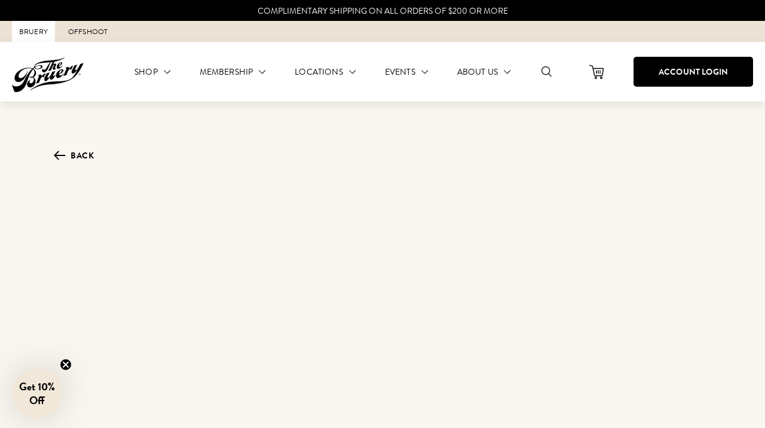

--- FILE ---
content_type: text/html; charset=utf-8
request_url: https://www.thebruery.com/blogs/news/photos
body_size: 36993
content:










<!doctype html>
<!--[if IE 9]> <html class="ie9 no-js supports-no-cookies" lang="en"> <![endif]-->
<!-- [if (gt IE 9)|!(IE)]><! -->
<html class="no-js supports-no-cookies" lang="en">
  <!-- <![endif] -->
  <head>
    <!-- Google Tag Manager -->
    <script>
      ;(function (w, d, s, l, i) {
        w[l] = w[l] || []
        w[l].push({ 'gtm.start': new Date().getTime(), event: 'gtm.js' })
        var f = d.getElementsByTagName(s)[0],
          j = d.createElement(s),
          dl = l != 'dataLayer' ? '&l=' + l : ''
        j.async = true
        j.src = 'https://www.googletagmanager.com/gtm.js?id=' + i + dl
        f.parentNode.insertBefore(j, f)
      })(window, document, 'script', 'dataLayer', 'GTM-WJ324RF')
    </script>
    <!-- End Google Tag Manager -->
    <meta charset="utf-8">
    <meta http-equiv="X-UA-Compatible" content="IE=edge">
    <meta name="viewport" content="width=device-width,initial-scale=1">
    <link rel="canonical" href="https://www.thebruery.com/photos">

    
      <link rel="apple-touch-icon" sizes="180x180" href="//www.thebruery.com/cdn/shop/files/Tulip_Bullet_Lager-01_180x180.png?v=1613525822">
      <link rel="icon" type="image/png" sizes="32x32" href="//www.thebruery.com/cdn/shop/files/Tulip_Bullet_Lager-01_32x32.png?v=1613525822">
      <link rel="icon" type="image/png" sizes="16x16" href="//www.thebruery.com/cdn/shop/files/Tulip_Bullet_Lager-01_16x16.png?v=1613525822">
    

    
    <title>
    Photos
    
    
    
      &ndash; The Bruery
    
  </title>

    
      <meta name="description" content="We recently had a couple people from the beerphotography blog come by and visit. they’ve just posted some great photos and a really great story about The Bruery lifestyle. Check it out here The post Photos appeared first on The Bruery.">
    

    
<meta property="og:site_name" content="The Bruery">
<meta property="og:url" content="https://www.thebruery.com/photos">
<meta property="og:title" content="Photos">
<meta property="og:type" content="article">
<meta property="og:description" content="We recently had a couple people from the beerphotography blog come by and visit. they’ve just posted some Read More
The post Photos appeared first on The Bruery.">


<meta name="twitter:site" content="@thebruery">
<meta name="twitter:card" content="summary_large_image">
<meta name="twitter:title" content="Photos">
<meta name="twitter:description" content="We recently had a couple people from the beerphotography blog come by and visit. they’ve just posted some Read More
The post Photos appeared first on The Bruery.">



  
  
    <meta property="og:image" content="http://www.thebruery.com/cdn/shop/files/Flight_Pint_TheBruery_TastingRoom01_Full_web_1200x.jpg?v=1721941777" />
    <meta property="og:image:secure_url" content="https://www.thebruery.com/cdn/shop/files/Flight_Pint_TheBruery_TastingRoom01_Full_web_1200x.jpg?v=1721941777" />
  

  
  
    <meta property="og:image" content="http://www.thebruery.com/cdn/shop/files/Relax_3_1_1200x.jpg?v=1721942210" />
    <meta property="og:image:secure_url" content="https://www.thebruery.com/cdn/shop/files/Relax_3_1_1200x.jpg?v=1721942210" />
  

  
  



    <link href="//www.thebruery.com/cdn/shop/t/354/assets/theme.css?v=64078757494487173641768245846" rel="stylesheet" type="text/css" media="all" />

      
  
  <script>
    document.documentElement.className = document.documentElement.className.replace('no-js', 'js');

    window.theme = {
      strings: {
        addToCart: "Add to Cart",
        soldOut: "Sold Out",
        unavailable: "Not currently available",
        adding: "Adding...",
        cart: {
          shipping_methods: {
            delivery: "Ship (CA \u0026amp; NV)",
            pickup: "Pickup in a tasting room",
          }
        }
      },
      moneyFormat: "${{amount}}"
    };

    
  </script>


    <!-- [if (gt IE 9)|!(IE)]><! -->
    <script src="//www.thebruery.com/cdn/shop/t/354/assets/vendor.min.js?v=69342965633581450501733850527"></script>
    <!-- <![endif] -->
    <!--[if lt IE 9]> <script src="//www.thebruery.com/cdn/shop/t/354/assets/vendor.min.js?v=69342965633581450501733850527"></script> <![endif]-->

    <!-- [if (gt IE 9)|!(IE)]><! -->
    <script src="//www.thebruery.com/cdn/shop/t/354/assets/theme.min.js?v=79853813319195049381733850534" defer="defer"></script>
    <!-- <![endif] -->
    <!--[if lt IE 9]> <script src="//www.thebruery.com/cdn/shop/t/354/assets/theme.min.js?v=79853813319195049381733850534"></script> <![endif]-->

    <style data-shopify>
      
        :root,
        .color-scheme-1 {
            --color-background: 30,30,30;
          
            --gradient-background: #1e1e1e;
          

          

          --color-foreground: 242,232,218;
          --color-background-contrast: 43,43,43;
          --color-shadow: 18,18,18;

          --color-button: 234,155,39;
          --color-button-text: 0,0,0;

          --color-secondary-button: 30,30,30;
          --color-secondary-button-text: 18,18,18;

          --color-link: 18,18,18;
          --color-badge-foreground: 242,232,218;
          --color-badge-background: 30,30,30;
          --color-badge-border: 242,232,218;
          --accent-1: 18,18,18;
          --accent-2: 255,255,0;
        }
      
        
        .color-scheme-2 {
            --color-background: 237,226,214;
          
            --gradient-background: #ede2d6;
          

          

          --color-foreground: 18,18,18;
          --color-background-contrast: 198,163,125;
          --color-shadow: 18,18,18;

          --color-button: 234,155,39;
          --color-button-text: 30,30,30;

          --color-secondary-button: 237,226,214;
          --color-secondary-button-text: 18,18,18;

          --color-link: 18,18,18;
          --color-badge-foreground: 18,18,18;
          --color-badge-background: 237,226,214;
          --color-badge-border: 18,18,18;
          --accent-1: 226,213,194;
          --accent-2: 255,255,0;
        }
      
        
        .color-scheme-3 {
            --color-background: 250,246,240;
          
            --gradient-background: #faf6f0;
          

          

          --color-foreground: 30,30,30;
          --color-background-contrast: 218,189,144;
          --color-shadow: 18,18,18;

          --color-button: 234,155,39;
          --color-button-text: 30,30,30;

          --color-secondary-button: 250,246,240;
          --color-secondary-button-text: 255,255,255;

          --color-link: 255,255,255;
          --color-badge-foreground: 30,30,30;
          --color-badge-background: 250,246,240;
          --color-badge-border: 30,30,30;
          --accent-1: 18,18,18;
          --accent-2: 234,155,39;
        }
      
        
        .color-scheme-4 {
            --color-background: 255,199,82;
          
            --gradient-background: #ffc752;
          

          

          --color-foreground: 30,30,30;
          --color-background-contrast: 210,142,0;
          --color-shadow: 18,18,18;

          --color-button: 255,255,255;
          --color-button-text: 18,18,18;

          --color-secondary-button: 255,199,82;
          --color-secondary-button-text: 255,255,255;

          --color-link: 255,255,255;
          --color-badge-foreground: 30,30,30;
          --color-badge-background: 255,199,82;
          --color-badge-border: 30,30,30;
          --accent-1: 18,18,18;
          --accent-2: 255,255,0;
        }
      
        
        .color-scheme-5 {
            --color-background: 30,30,30;
          
            --gradient-background: #1e1e1e;
          

          

          --color-foreground: 255,255,255;
          --color-background-contrast: 43,43,43;
          --color-shadow: 255,255,255;

          --color-button: 255,255,255;
          --color-button-text: 250,246,240;

          --color-secondary-button: 30,30,30;
          --color-secondary-button-text: 255,255,255;

          --color-link: 255,255,255;
          --color-badge-foreground: 255,255,255;
          --color-badge-background: 30,30,30;
          --color-badge-border: 255,255,255;
          --accent-1: 255,255,255;
          --accent-2: 255,255,0;
        }
      
        
        .color-scheme-d4707810-af4e-41a4-9bb7-6b9c8011db4a {
            --color-background: 242,232,218;
          
            --gradient-background: #f2e8da;
          

          

          --color-foreground: 18,18,18;
          --color-background-contrast: 209,173,124;
          --color-shadow: 18,18,18;

          --color-button: 234,155,39;
          --color-button-text: 255,255,255;

          --color-secondary-button: 242,232,218;
          --color-secondary-button-text: 18,18,18;

          --color-link: 18,18,18;
          --color-badge-foreground: 18,18,18;
          --color-badge-background: 242,232,218;
          --color-badge-border: 18,18,18;
          --accent-1: 226,213,194;
          --accent-2: 255,255,0;
        }
      
        
        .color-scheme-f776203a-cad6-42da-ae2e-55a5057c63cc {
            --color-background: 0,0,0;
          
            --gradient-background: #000000;
          

          

          --color-foreground: 242,232,218;
          --color-background-contrast: 128,128,128;
          --color-shadow: 18,18,18;

          --color-button: 234,155,39;
          --color-button-text: 78,77,77;

          --color-secondary-button: 0,0,0;
          --color-secondary-button-text: 18,18,18;

          --color-link: 18,18,18;
          --color-badge-foreground: 242,232,218;
          --color-badge-background: 0,0,0;
          --color-badge-border: 242,232,218;
          --accent-1: 255,255,255;
          --accent-2: 255,255,0;
        }
      
        
        .color-scheme-68c273a5-70c9-45f5-88f7-a4bdc27a20d7 {
            --color-background: 1,49,72;
          
            --gradient-background: #013148;
          

          

          --color-foreground: 242,232,218;
          --color-background-contrast: 1,66,97;
          --color-shadow: 18,18,18;

          --color-button: 234,155,39;
          --color-button-text: 0,0,0;

          --color-secondary-button: 1,49,72;
          --color-secondary-button-text: 18,18,18;

          --color-link: 18,18,18;
          --color-badge-foreground: 242,232,218;
          --color-badge-background: 1,49,72;
          --color-badge-border: 242,232,218;
          --accent-1: 255,255,255;
          --accent-2: 255,255,0;
        }
      
        
        .color-scheme-7bcf2525-6fd5-452c-8582-86a2e7ae4f90 {
            --color-background: 0,0,0;
          
            --gradient-background: #000000;
          

          

          --color-foreground: 255,255,255;
          --color-background-contrast: 128,128,128;
          --color-shadow: 0,0,0;

          --color-button: 255,202,124;
          --color-button-text: 0,0,0;

          --color-secondary-button: 0,0,0;
          --color-secondary-button-text: 0,0,0;

          --color-link: 0,0,0;
          --color-badge-foreground: 255,255,255;
          --color-badge-background: 0,0,0;
          --color-badge-border: 255,255,255;
          --accent-1: 0,0,0;
          --accent-2: 255,202,124;
        }
      
        
        .color-scheme-6bf617cf-2ffe-435e-b1ba-d8b2721a5945 {
            --color-background: 79,82,36;
          
            --gradient-background: #4f5224;
          

          

          --color-foreground: 255,255,255;
          --color-background-contrast: 0,0,0;
          --color-shadow: 0,0,0;

          --color-button: 255,202,124;
          --color-button-text: 0,0,0;

          --color-secondary-button: 79,82,36;
          --color-secondary-button-text: 0,0,0;

          --color-link: 0,0,0;
          --color-badge-foreground: 255,255,255;
          --color-badge-background: 79,82,36;
          --color-badge-border: 255,255,255;
          --accent-1: 0,0,0;
          --accent-2: 79,82,36;
        }
      
        
        .color-scheme-289d25ad-21a8-4047-abdc-58b41d0fdd2c {
            --color-background: 1,49,72;
          
            --gradient-background: #013148;
          

          

          --color-foreground: 255,255,255;
          --color-background-contrast: 1,66,97;
          --color-shadow: 0,0,0;

          --color-button: 255,202,124;
          --color-button-text: 0,0,0;

          --color-secondary-button: 1,49,72;
          --color-secondary-button-text: 0,0,0;

          --color-link: 0,0,0;
          --color-badge-foreground: 255,255,255;
          --color-badge-background: 1,49,72;
          --color-badge-border: 255,255,255;
          --accent-1: 0,0,0;
          --accent-2: 1,49,72;
        }
      

      .nothing, .color-scheme-1, .color-scheme-2, .color-scheme-3, .color-scheme-4, .color-scheme-5, .color-scheme-d4707810-af4e-41a4-9bb7-6b9c8011db4a, .color-scheme-f776203a-cad6-42da-ae2e-55a5057c63cc, .color-scheme-68c273a5-70c9-45f5-88f7-a4bdc27a20d7, .color-scheme-7bcf2525-6fd5-452c-8582-86a2e7ae4f90, .color-scheme-6bf617cf-2ffe-435e-b1ba-d8b2721a5945, .color-scheme-289d25ad-21a8-4047-abdc-58b41d0fdd2c {
        color: rgba(var(--color-foreground), 1);
        background-color: rgb(var(--color-background));
      }
    </style>

    <script>window.performance && window.performance.mark && window.performance.mark('shopify.content_for_header.start');</script><meta id="shopify-digital-wallet" name="shopify-digital-wallet" content="/26480541770/digital_wallets/dialog">
<meta name="shopify-checkout-api-token" content="36c4f5fcd8972c38b8b86559f4c86076">
<meta id="in-context-paypal-metadata" data-shop-id="26480541770" data-venmo-supported="true" data-environment="production" data-locale="en_US" data-paypal-v4="true" data-currency="USD">
<link rel="alternate" type="application/atom+xml" title="Feed" href="/blogs/news.atom" />
<script async="async" src="/checkouts/internal/preloads.js?locale=en-US"></script>
<link rel="preconnect" href="https://shop.app" crossorigin="anonymous">
<script async="async" src="https://shop.app/checkouts/internal/preloads.js?locale=en-US&shop_id=26480541770" crossorigin="anonymous"></script>
<script id="apple-pay-shop-capabilities" type="application/json">{"shopId":26480541770,"countryCode":"US","currencyCode":"USD","merchantCapabilities":["supports3DS"],"merchantId":"gid:\/\/shopify\/Shop\/26480541770","merchantName":"The Bruery","requiredBillingContactFields":["postalAddress","email"],"requiredShippingContactFields":["postalAddress","email"],"shippingType":"shipping","supportedNetworks":["visa","masterCard","amex","discover","elo","jcb"],"total":{"type":"pending","label":"The Bruery","amount":"1.00"},"shopifyPaymentsEnabled":true,"supportsSubscriptions":true}</script>
<script id="shopify-features" type="application/json">{"accessToken":"36c4f5fcd8972c38b8b86559f4c86076","betas":["rich-media-storefront-analytics"],"domain":"www.thebruery.com","predictiveSearch":true,"shopId":26480541770,"locale":"en"}</script>
<script>var Shopify = Shopify || {};
Shopify.shop = "the-bruery.myshopify.com";
Shopify.locale = "en";
Shopify.currency = {"active":"USD","rate":"1.0"};
Shopify.country = "US";
Shopify.theme = {"name":"The Bruery - DYODE | Release: 12.10.2024","id":134235783338,"schema_name":"Bruery","schema_version":"0.1.0","theme_store_id":null,"role":"main"};
Shopify.theme.handle = "null";
Shopify.theme.style = {"id":null,"handle":null};
Shopify.cdnHost = "www.thebruery.com/cdn";
Shopify.routes = Shopify.routes || {};
Shopify.routes.root = "/";</script>
<script type="module">!function(o){(o.Shopify=o.Shopify||{}).modules=!0}(window);</script>
<script>!function(o){function n(){var o=[];function n(){o.push(Array.prototype.slice.apply(arguments))}return n.q=o,n}var t=o.Shopify=o.Shopify||{};t.loadFeatures=n(),t.autoloadFeatures=n()}(window);</script>
<script>
  window.ShopifyPay = window.ShopifyPay || {};
  window.ShopifyPay.apiHost = "shop.app\/pay";
  window.ShopifyPay.redirectState = null;
</script>
<script id="shop-js-analytics" type="application/json">{"pageType":"article"}</script>
<script defer="defer" async type="module" src="//www.thebruery.com/cdn/shopifycloud/shop-js/modules/v2/client.init-shop-cart-sync_BApSsMSl.en.esm.js"></script>
<script defer="defer" async type="module" src="//www.thebruery.com/cdn/shopifycloud/shop-js/modules/v2/chunk.common_CBoos6YZ.esm.js"></script>
<script type="module">
  await import("//www.thebruery.com/cdn/shopifycloud/shop-js/modules/v2/client.init-shop-cart-sync_BApSsMSl.en.esm.js");
await import("//www.thebruery.com/cdn/shopifycloud/shop-js/modules/v2/chunk.common_CBoos6YZ.esm.js");

  window.Shopify.SignInWithShop?.initShopCartSync?.({"fedCMEnabled":true,"windoidEnabled":true});

</script>
<script>
  window.Shopify = window.Shopify || {};
  if (!window.Shopify.featureAssets) window.Shopify.featureAssets = {};
  window.Shopify.featureAssets['shop-js'] = {"shop-cart-sync":["modules/v2/client.shop-cart-sync_DJczDl9f.en.esm.js","modules/v2/chunk.common_CBoos6YZ.esm.js"],"init-fed-cm":["modules/v2/client.init-fed-cm_BzwGC0Wi.en.esm.js","modules/v2/chunk.common_CBoos6YZ.esm.js"],"init-windoid":["modules/v2/client.init-windoid_BS26ThXS.en.esm.js","modules/v2/chunk.common_CBoos6YZ.esm.js"],"init-shop-email-lookup-coordinator":["modules/v2/client.init-shop-email-lookup-coordinator_DFwWcvrS.en.esm.js","modules/v2/chunk.common_CBoos6YZ.esm.js"],"shop-cash-offers":["modules/v2/client.shop-cash-offers_DthCPNIO.en.esm.js","modules/v2/chunk.common_CBoos6YZ.esm.js","modules/v2/chunk.modal_Bu1hFZFC.esm.js"],"shop-button":["modules/v2/client.shop-button_D_JX508o.en.esm.js","modules/v2/chunk.common_CBoos6YZ.esm.js"],"shop-toast-manager":["modules/v2/client.shop-toast-manager_tEhgP2F9.en.esm.js","modules/v2/chunk.common_CBoos6YZ.esm.js"],"avatar":["modules/v2/client.avatar_BTnouDA3.en.esm.js"],"pay-button":["modules/v2/client.pay-button_BuNmcIr_.en.esm.js","modules/v2/chunk.common_CBoos6YZ.esm.js"],"init-shop-cart-sync":["modules/v2/client.init-shop-cart-sync_BApSsMSl.en.esm.js","modules/v2/chunk.common_CBoos6YZ.esm.js"],"shop-login-button":["modules/v2/client.shop-login-button_DwLgFT0K.en.esm.js","modules/v2/chunk.common_CBoos6YZ.esm.js","modules/v2/chunk.modal_Bu1hFZFC.esm.js"],"init-customer-accounts-sign-up":["modules/v2/client.init-customer-accounts-sign-up_TlVCiykN.en.esm.js","modules/v2/client.shop-login-button_DwLgFT0K.en.esm.js","modules/v2/chunk.common_CBoos6YZ.esm.js","modules/v2/chunk.modal_Bu1hFZFC.esm.js"],"init-shop-for-new-customer-accounts":["modules/v2/client.init-shop-for-new-customer-accounts_DrjXSI53.en.esm.js","modules/v2/client.shop-login-button_DwLgFT0K.en.esm.js","modules/v2/chunk.common_CBoos6YZ.esm.js","modules/v2/chunk.modal_Bu1hFZFC.esm.js"],"init-customer-accounts":["modules/v2/client.init-customer-accounts_C0Oh2ljF.en.esm.js","modules/v2/client.shop-login-button_DwLgFT0K.en.esm.js","modules/v2/chunk.common_CBoos6YZ.esm.js","modules/v2/chunk.modal_Bu1hFZFC.esm.js"],"shop-follow-button":["modules/v2/client.shop-follow-button_C5D3XtBb.en.esm.js","modules/v2/chunk.common_CBoos6YZ.esm.js","modules/v2/chunk.modal_Bu1hFZFC.esm.js"],"checkout-modal":["modules/v2/client.checkout-modal_8TC_1FUY.en.esm.js","modules/v2/chunk.common_CBoos6YZ.esm.js","modules/v2/chunk.modal_Bu1hFZFC.esm.js"],"lead-capture":["modules/v2/client.lead-capture_D-pmUjp9.en.esm.js","modules/v2/chunk.common_CBoos6YZ.esm.js","modules/v2/chunk.modal_Bu1hFZFC.esm.js"],"shop-login":["modules/v2/client.shop-login_BmtnoEUo.en.esm.js","modules/v2/chunk.common_CBoos6YZ.esm.js","modules/v2/chunk.modal_Bu1hFZFC.esm.js"],"payment-terms":["modules/v2/client.payment-terms_BHOWV7U_.en.esm.js","modules/v2/chunk.common_CBoos6YZ.esm.js","modules/v2/chunk.modal_Bu1hFZFC.esm.js"]};
</script>
<script>(function() {
  var isLoaded = false;
  function asyncLoad() {
    if (isLoaded) return;
    isLoaded = true;
    var urls = ["https:\/\/static.rechargecdn.com\/static\/js\/recharge.js?shop=the-bruery.myshopify.com","https:\/\/hotjar.dualsidedapp.com\/script.js?shop=the-bruery.myshopify.com","https:\/\/d3bt4yq3k408c5.cloudfront.net\/trafficguard.js?shop=the-bruery.myshopify.com","https:\/\/cdn.nfcube.com\/instafeed-783623cb8361703f0d1346ceccebfec4.js?shop=the-bruery.myshopify.com","https:\/\/cdn.rebuyengine.com\/onsite\/js\/rebuy.js?shop=the-bruery.myshopify.com"];
    for (var i = 0; i < urls.length; i++) {
      var s = document.createElement('script');
      s.type = 'text/javascript';
      s.async = true;
      s.src = urls[i];
      var x = document.getElementsByTagName('script')[0];
      x.parentNode.insertBefore(s, x);
    }
  };
  if(window.attachEvent) {
    window.attachEvent('onload', asyncLoad);
  } else {
    window.addEventListener('load', asyncLoad, false);
  }
})();</script>
<script id="__st">var __st={"a":26480541770,"offset":-28800,"reqid":"b4b7f191-8803-4003-85d0-1167398436eb-1768927803","pageurl":"www.thebruery.com\/blogs\/news\/photos","s":"articles-383449661514","u":"29a9b0da64f7","p":"article","rtyp":"article","rid":383449661514};</script>
<script>window.ShopifyPaypalV4VisibilityTracking = true;</script>
<script id="captcha-bootstrap">!function(){'use strict';const t='contact',e='account',n='new_comment',o=[[t,t],['blogs',n],['comments',n],[t,'customer']],c=[[e,'customer_login'],[e,'guest_login'],[e,'recover_customer_password'],[e,'create_customer']],r=t=>t.map((([t,e])=>`form[action*='/${t}']:not([data-nocaptcha='true']) input[name='form_type'][value='${e}']`)).join(','),a=t=>()=>t?[...document.querySelectorAll(t)].map((t=>t.form)):[];function s(){const t=[...o],e=r(t);return a(e)}const i='password',u='form_key',d=['recaptcha-v3-token','g-recaptcha-response','h-captcha-response',i],f=()=>{try{return window.sessionStorage}catch{return}},m='__shopify_v',_=t=>t.elements[u];function p(t,e,n=!1){try{const o=window.sessionStorage,c=JSON.parse(o.getItem(e)),{data:r}=function(t){const{data:e,action:n}=t;return t[m]||n?{data:e,action:n}:{data:t,action:n}}(c);for(const[e,n]of Object.entries(r))t.elements[e]&&(t.elements[e].value=n);n&&o.removeItem(e)}catch(o){console.error('form repopulation failed',{error:o})}}const l='form_type',E='cptcha';function T(t){t.dataset[E]=!0}const w=window,h=w.document,L='Shopify',v='ce_forms',y='captcha';let A=!1;((t,e)=>{const n=(g='f06e6c50-85a8-45c8-87d0-21a2b65856fe',I='https://cdn.shopify.com/shopifycloud/storefront-forms-hcaptcha/ce_storefront_forms_captcha_hcaptcha.v1.5.2.iife.js',D={infoText:'Protected by hCaptcha',privacyText:'Privacy',termsText:'Terms'},(t,e,n)=>{const o=w[L][v],c=o.bindForm;if(c)return c(t,g,e,D).then(n);var r;o.q.push([[t,g,e,D],n]),r=I,A||(h.body.append(Object.assign(h.createElement('script'),{id:'captcha-provider',async:!0,src:r})),A=!0)});var g,I,D;w[L]=w[L]||{},w[L][v]=w[L][v]||{},w[L][v].q=[],w[L][y]=w[L][y]||{},w[L][y].protect=function(t,e){n(t,void 0,e),T(t)},Object.freeze(w[L][y]),function(t,e,n,w,h,L){const[v,y,A,g]=function(t,e,n){const i=e?o:[],u=t?c:[],d=[...i,...u],f=r(d),m=r(i),_=r(d.filter((([t,e])=>n.includes(e))));return[a(f),a(m),a(_),s()]}(w,h,L),I=t=>{const e=t.target;return e instanceof HTMLFormElement?e:e&&e.form},D=t=>v().includes(t);t.addEventListener('submit',(t=>{const e=I(t);if(!e)return;const n=D(e)&&!e.dataset.hcaptchaBound&&!e.dataset.recaptchaBound,o=_(e),c=g().includes(e)&&(!o||!o.value);(n||c)&&t.preventDefault(),c&&!n&&(function(t){try{if(!f())return;!function(t){const e=f();if(!e)return;const n=_(t);if(!n)return;const o=n.value;o&&e.removeItem(o)}(t);const e=Array.from(Array(32),(()=>Math.random().toString(36)[2])).join('');!function(t,e){_(t)||t.append(Object.assign(document.createElement('input'),{type:'hidden',name:u})),t.elements[u].value=e}(t,e),function(t,e){const n=f();if(!n)return;const o=[...t.querySelectorAll(`input[type='${i}']`)].map((({name:t})=>t)),c=[...d,...o],r={};for(const[a,s]of new FormData(t).entries())c.includes(a)||(r[a]=s);n.setItem(e,JSON.stringify({[m]:1,action:t.action,data:r}))}(t,e)}catch(e){console.error('failed to persist form',e)}}(e),e.submit())}));const S=(t,e)=>{t&&!t.dataset[E]&&(n(t,e.some((e=>e===t))),T(t))};for(const o of['focusin','change'])t.addEventListener(o,(t=>{const e=I(t);D(e)&&S(e,y())}));const B=e.get('form_key'),M=e.get(l),P=B&&M;t.addEventListener('DOMContentLoaded',(()=>{const t=y();if(P)for(const e of t)e.elements[l].value===M&&p(e,B);[...new Set([...A(),...v().filter((t=>'true'===t.dataset.shopifyCaptcha))])].forEach((e=>S(e,t)))}))}(h,new URLSearchParams(w.location.search),n,t,e,['guest_login'])})(!0,!1)}();</script>
<script integrity="sha256-4kQ18oKyAcykRKYeNunJcIwy7WH5gtpwJnB7kiuLZ1E=" data-source-attribution="shopify.loadfeatures" defer="defer" src="//www.thebruery.com/cdn/shopifycloud/storefront/assets/storefront/load_feature-a0a9edcb.js" crossorigin="anonymous"></script>
<script crossorigin="anonymous" defer="defer" src="//www.thebruery.com/cdn/shopifycloud/storefront/assets/shopify_pay/storefront-65b4c6d7.js?v=20250812"></script>
<script data-source-attribution="shopify.dynamic_checkout.dynamic.init">var Shopify=Shopify||{};Shopify.PaymentButton=Shopify.PaymentButton||{isStorefrontPortableWallets:!0,init:function(){window.Shopify.PaymentButton.init=function(){};var t=document.createElement("script");t.src="https://www.thebruery.com/cdn/shopifycloud/portable-wallets/latest/portable-wallets.en.js",t.type="module",document.head.appendChild(t)}};
</script>
<script data-source-attribution="shopify.dynamic_checkout.buyer_consent">
  function portableWalletsHideBuyerConsent(e){var t=document.getElementById("shopify-buyer-consent"),n=document.getElementById("shopify-subscription-policy-button");t&&n&&(t.classList.add("hidden"),t.setAttribute("aria-hidden","true"),n.removeEventListener("click",e))}function portableWalletsShowBuyerConsent(e){var t=document.getElementById("shopify-buyer-consent"),n=document.getElementById("shopify-subscription-policy-button");t&&n&&(t.classList.remove("hidden"),t.removeAttribute("aria-hidden"),n.addEventListener("click",e))}window.Shopify?.PaymentButton&&(window.Shopify.PaymentButton.hideBuyerConsent=portableWalletsHideBuyerConsent,window.Shopify.PaymentButton.showBuyerConsent=portableWalletsShowBuyerConsent);
</script>
<script data-source-attribution="shopify.dynamic_checkout.cart.bootstrap">document.addEventListener("DOMContentLoaded",(function(){function t(){return document.querySelector("shopify-accelerated-checkout-cart, shopify-accelerated-checkout")}if(t())Shopify.PaymentButton.init();else{new MutationObserver((function(e,n){t()&&(Shopify.PaymentButton.init(),n.disconnect())})).observe(document.body,{childList:!0,subtree:!0})}}));
</script>
<link id="shopify-accelerated-checkout-styles" rel="stylesheet" media="screen" href="https://www.thebruery.com/cdn/shopifycloud/portable-wallets/latest/accelerated-checkout-backwards-compat.css" crossorigin="anonymous">
<style id="shopify-accelerated-checkout-cart">
        #shopify-buyer-consent {
  margin-top: 1em;
  display: inline-block;
  width: 100%;
}

#shopify-buyer-consent.hidden {
  display: none;
}

#shopify-subscription-policy-button {
  background: none;
  border: none;
  padding: 0;
  text-decoration: underline;
  font-size: inherit;
  cursor: pointer;
}

#shopify-subscription-policy-button::before {
  box-shadow: none;
}

      </style>

<script>window.performance && window.performance.mark && window.performance.mark('shopify.content_for_header.end');</script>

    

<!-- Findify -->

<!-- MaxMind -->
<script src="//js.maxmind.com/js/apis/geoip2/v2.1/geoip2.js" type="text/javascript"></script>

<!-- TikTok -->
<script>
  ;(function () {
    var ta = document.createElement('script')
    ta.type = 'text/javascript'
    ta.async = true
    ta.src = 'https://analytics.tiktok.com/i18n/pixel/sdk.js?sdkid=BU3HEPAHT2A1QT3765E0'
    var s = document.getElementsByTagName('script')[0]
    s.parentNode.insertBefore(ta, s)
  })()
</script>


    <!-- Start of Littledata - Fix Google Analytics Script -->
    <!-- This file has been deprecated. -->
    <!-- End of Littledata - Fix Google Analytics Script -->

    <script
      type="text/javascript"
      src="https://widget.wickedreports.com/v2/4031/wr-171101b8fad5cbfd7da1996b3ea1c023.js"
      async
    ></script>

    <script src="https://www.dwin1.com/19038.js" type="text/javascript" defer="defer"></script>
    <script defer>

  /**
   * IMPORTANT!
   * Do not edit this file. Any changes made could be overwritten by Giftship at
   * any time. If you need assistance, please reach out to us at support@gist-apps.com.
   *
   * The below code is critical to the functionality of Giftship's multiple shipping
   * address and bundle features. It also greatly improves the load time of the
   * application.
   */

  if (typeof(GIST) == 'undefined') {
    window.GIST = GIST = {};
  }
  if (typeof(GIST.f) == 'undefined') {
    GIST.f = {};
  }

  GIST.f._isEmpty = function(obj){

    for(var prop in obj) {
      if(obj.hasOwnProperty(prop)) {
        return false;
      }
    }

    return JSON.stringify(obj) === JSON.stringify({});

  };

  GIST.bundles   = [];
  GIST.remove    = {};
  GIST.discounts = [];

  
  
  

  

  
  GIST._bundleCart = false;
  

  

  
  if (GIST.remove && !GIST.f._isEmpty(GIST.remove) ) {

    GIST.xhr = new XMLHttpRequest();
    GIST.xhr.open('POST', '/cart/update.js');
    GIST.xhr.setRequestHeader('Content-Type', 'application/json');
    GIST.xhr.onload = function() {
      if (GIST.xhr.status === 200 && window.performance) {
         var navEntries = window.performance.getEntriesByType('navigation');
         if (navEntries.length > 0 && navEntries[0].type === 'back_forward') {
            location.reload();
         } else if (window.performance.navigation && window.performance.navigation.type == window.performance.navigation.TYPE_BACK_FORWARD) {
            location.reload();
         }
       }
    };
    GIST.xhr.send(JSON.stringify({updates:GIST.remove}));

  }
  

</script>












    	

    <script
      async
      type="text/javascript"
      src="https://static.klaviyo.com/onsite/js/klaviyo.js?company_id=PeCEnH"
    ></script>

    <link href="//www.thebruery.com/cdn/shop/t/354/assets/custom-fields.css?v=93116412213146632731733847839" rel="stylesheet" type="text/css" media="all" />
    <script
      src="https://cdnjs.cloudflare.com/ajax/libs/jquery/3.6.0/jquery.min.js"
      integrity="sha512-894YE6QWD5I59HgZOGReFYm4dnWc1Qt5NtvYSaNcOP+u1T9qYdvdihz0PPSiiqn/+/3e7Jo4EaG7TubfWGUrMQ=="
      crossorigin="anonymous"
      referrerpolicy="no-referrer"
    ></script>
    <script src="//www.thebruery.com/cdn/shop/t/354/assets/custom-fields-widgets.js?v=139276942021613749621733847839" defer="defer"></script>

    
  

  <!-- This snippet evaluates a product page for the tag 'archived' if true, it tells google not to index it. -->  
  

  

<!-- BEGIN app block: shopify://apps/pagefly-page-builder/blocks/app-embed/83e179f7-59a0-4589-8c66-c0dddf959200 -->

<!-- BEGIN app snippet: pagefly-cro-ab-testing-main -->







<script>
  ;(function () {
    const url = new URL(window.location)
    const viewParam = url.searchParams.get('view')
    if (viewParam && viewParam.includes('variant-pf-')) {
      url.searchParams.set('pf_v', viewParam)
      url.searchParams.delete('view')
      window.history.replaceState({}, '', url)
    }
  })()
</script>



<script type='module'>
  
  window.PAGEFLY_CRO = window.PAGEFLY_CRO || {}

  window.PAGEFLY_CRO['data_debug'] = {
    original_template_suffix: "",
    allow_ab_test: false,
    ab_test_start_time: 0,
    ab_test_end_time: 0,
    today_date_time: 1768927803000,
  }
  window.PAGEFLY_CRO['GA4'] = { enabled: true}
</script>

<!-- END app snippet -->








  <script src='https://cdn.shopify.com/extensions/019bb4f9-aed6-78a3-be91-e9d44663e6bf/pagefly-page-builder-215/assets/pagefly-helper.js' defer='defer'></script>

  <script src='https://cdn.shopify.com/extensions/019bb4f9-aed6-78a3-be91-e9d44663e6bf/pagefly-page-builder-215/assets/pagefly-general-helper.js' defer='defer'></script>

  <script src='https://cdn.shopify.com/extensions/019bb4f9-aed6-78a3-be91-e9d44663e6bf/pagefly-page-builder-215/assets/pagefly-snap-slider.js' defer='defer'></script>

  <script src='https://cdn.shopify.com/extensions/019bb4f9-aed6-78a3-be91-e9d44663e6bf/pagefly-page-builder-215/assets/pagefly-slideshow-v3.js' defer='defer'></script>

  <script src='https://cdn.shopify.com/extensions/019bb4f9-aed6-78a3-be91-e9d44663e6bf/pagefly-page-builder-215/assets/pagefly-slideshow-v4.js' defer='defer'></script>

  <script src='https://cdn.shopify.com/extensions/019bb4f9-aed6-78a3-be91-e9d44663e6bf/pagefly-page-builder-215/assets/pagefly-glider.js' defer='defer'></script>

  <script src='https://cdn.shopify.com/extensions/019bb4f9-aed6-78a3-be91-e9d44663e6bf/pagefly-page-builder-215/assets/pagefly-slideshow-v1-v2.js' defer='defer'></script>

  <script src='https://cdn.shopify.com/extensions/019bb4f9-aed6-78a3-be91-e9d44663e6bf/pagefly-page-builder-215/assets/pagefly-product-media.js' defer='defer'></script>

  <script src='https://cdn.shopify.com/extensions/019bb4f9-aed6-78a3-be91-e9d44663e6bf/pagefly-page-builder-215/assets/pagefly-product.js' defer='defer'></script>


<script id='pagefly-helper-data' type='application/json'>
  {
    "page_optimization": {
      "assets_prefetching": false
    },
    "elements_asset_mapper": {
      "Accordion": "https://cdn.shopify.com/extensions/019bb4f9-aed6-78a3-be91-e9d44663e6bf/pagefly-page-builder-215/assets/pagefly-accordion.js",
      "Accordion3": "https://cdn.shopify.com/extensions/019bb4f9-aed6-78a3-be91-e9d44663e6bf/pagefly-page-builder-215/assets/pagefly-accordion3.js",
      "CountDown": "https://cdn.shopify.com/extensions/019bb4f9-aed6-78a3-be91-e9d44663e6bf/pagefly-page-builder-215/assets/pagefly-countdown.js",
      "GMap1": "https://cdn.shopify.com/extensions/019bb4f9-aed6-78a3-be91-e9d44663e6bf/pagefly-page-builder-215/assets/pagefly-gmap.js",
      "GMap2": "https://cdn.shopify.com/extensions/019bb4f9-aed6-78a3-be91-e9d44663e6bf/pagefly-page-builder-215/assets/pagefly-gmap.js",
      "GMapBasicV2": "https://cdn.shopify.com/extensions/019bb4f9-aed6-78a3-be91-e9d44663e6bf/pagefly-page-builder-215/assets/pagefly-gmap.js",
      "GMapAdvancedV2": "https://cdn.shopify.com/extensions/019bb4f9-aed6-78a3-be91-e9d44663e6bf/pagefly-page-builder-215/assets/pagefly-gmap.js",
      "HTML.Video": "https://cdn.shopify.com/extensions/019bb4f9-aed6-78a3-be91-e9d44663e6bf/pagefly-page-builder-215/assets/pagefly-htmlvideo.js",
      "HTML.Video2": "https://cdn.shopify.com/extensions/019bb4f9-aed6-78a3-be91-e9d44663e6bf/pagefly-page-builder-215/assets/pagefly-htmlvideo2.js",
      "HTML.Video3": "https://cdn.shopify.com/extensions/019bb4f9-aed6-78a3-be91-e9d44663e6bf/pagefly-page-builder-215/assets/pagefly-htmlvideo2.js",
      "BackgroundVideo": "https://cdn.shopify.com/extensions/019bb4f9-aed6-78a3-be91-e9d44663e6bf/pagefly-page-builder-215/assets/pagefly-htmlvideo2.js",
      "Instagram": "https://cdn.shopify.com/extensions/019bb4f9-aed6-78a3-be91-e9d44663e6bf/pagefly-page-builder-215/assets/pagefly-instagram.js",
      "Instagram2": "https://cdn.shopify.com/extensions/019bb4f9-aed6-78a3-be91-e9d44663e6bf/pagefly-page-builder-215/assets/pagefly-instagram.js",
      "Insta3": "https://cdn.shopify.com/extensions/019bb4f9-aed6-78a3-be91-e9d44663e6bf/pagefly-page-builder-215/assets/pagefly-instagram3.js",
      "Tabs": "https://cdn.shopify.com/extensions/019bb4f9-aed6-78a3-be91-e9d44663e6bf/pagefly-page-builder-215/assets/pagefly-tab.js",
      "Tabs3": "https://cdn.shopify.com/extensions/019bb4f9-aed6-78a3-be91-e9d44663e6bf/pagefly-page-builder-215/assets/pagefly-tab3.js",
      "ProductBox": "https://cdn.shopify.com/extensions/019bb4f9-aed6-78a3-be91-e9d44663e6bf/pagefly-page-builder-215/assets/pagefly-cart.js",
      "FBPageBox2": "https://cdn.shopify.com/extensions/019bb4f9-aed6-78a3-be91-e9d44663e6bf/pagefly-page-builder-215/assets/pagefly-facebook.js",
      "FBLikeButton2": "https://cdn.shopify.com/extensions/019bb4f9-aed6-78a3-be91-e9d44663e6bf/pagefly-page-builder-215/assets/pagefly-facebook.js",
      "TwitterFeed2": "https://cdn.shopify.com/extensions/019bb4f9-aed6-78a3-be91-e9d44663e6bf/pagefly-page-builder-215/assets/pagefly-twitter.js",
      "Paragraph4": "https://cdn.shopify.com/extensions/019bb4f9-aed6-78a3-be91-e9d44663e6bf/pagefly-page-builder-215/assets/pagefly-paragraph4.js",

      "AliReviews": "https://cdn.shopify.com/extensions/019bb4f9-aed6-78a3-be91-e9d44663e6bf/pagefly-page-builder-215/assets/pagefly-3rd-elements.js",
      "BackInStock": "https://cdn.shopify.com/extensions/019bb4f9-aed6-78a3-be91-e9d44663e6bf/pagefly-page-builder-215/assets/pagefly-3rd-elements.js",
      "GloboBackInStock": "https://cdn.shopify.com/extensions/019bb4f9-aed6-78a3-be91-e9d44663e6bf/pagefly-page-builder-215/assets/pagefly-3rd-elements.js",
      "GrowaveWishlist": "https://cdn.shopify.com/extensions/019bb4f9-aed6-78a3-be91-e9d44663e6bf/pagefly-page-builder-215/assets/pagefly-3rd-elements.js",
      "InfiniteOptionsShopPad": "https://cdn.shopify.com/extensions/019bb4f9-aed6-78a3-be91-e9d44663e6bf/pagefly-page-builder-215/assets/pagefly-3rd-elements.js",
      "InkybayProductPersonalizer": "https://cdn.shopify.com/extensions/019bb4f9-aed6-78a3-be91-e9d44663e6bf/pagefly-page-builder-215/assets/pagefly-3rd-elements.js",
      "LimeSpot": "https://cdn.shopify.com/extensions/019bb4f9-aed6-78a3-be91-e9d44663e6bf/pagefly-page-builder-215/assets/pagefly-3rd-elements.js",
      "Loox": "https://cdn.shopify.com/extensions/019bb4f9-aed6-78a3-be91-e9d44663e6bf/pagefly-page-builder-215/assets/pagefly-3rd-elements.js",
      "Opinew": "https://cdn.shopify.com/extensions/019bb4f9-aed6-78a3-be91-e9d44663e6bf/pagefly-page-builder-215/assets/pagefly-3rd-elements.js",
      "Powr": "https://cdn.shopify.com/extensions/019bb4f9-aed6-78a3-be91-e9d44663e6bf/pagefly-page-builder-215/assets/pagefly-3rd-elements.js",
      "ProductReviews": "https://cdn.shopify.com/extensions/019bb4f9-aed6-78a3-be91-e9d44663e6bf/pagefly-page-builder-215/assets/pagefly-3rd-elements.js",
      "PushOwl": "https://cdn.shopify.com/extensions/019bb4f9-aed6-78a3-be91-e9d44663e6bf/pagefly-page-builder-215/assets/pagefly-3rd-elements.js",
      "ReCharge": "https://cdn.shopify.com/extensions/019bb4f9-aed6-78a3-be91-e9d44663e6bf/pagefly-page-builder-215/assets/pagefly-3rd-elements.js",
      "Rivyo": "https://cdn.shopify.com/extensions/019bb4f9-aed6-78a3-be91-e9d44663e6bf/pagefly-page-builder-215/assets/pagefly-3rd-elements.js",
      "TrackingMore": "https://cdn.shopify.com/extensions/019bb4f9-aed6-78a3-be91-e9d44663e6bf/pagefly-page-builder-215/assets/pagefly-3rd-elements.js",
      "Vitals": "https://cdn.shopify.com/extensions/019bb4f9-aed6-78a3-be91-e9d44663e6bf/pagefly-page-builder-215/assets/pagefly-3rd-elements.js",
      "Wiser": "https://cdn.shopify.com/extensions/019bb4f9-aed6-78a3-be91-e9d44663e6bf/pagefly-page-builder-215/assets/pagefly-3rd-elements.js"
    },
    "custom_elements_mapper": {
      "pf-click-action-element": "https://cdn.shopify.com/extensions/019bb4f9-aed6-78a3-be91-e9d44663e6bf/pagefly-page-builder-215/assets/pagefly-click-action-element.js",
      "pf-dialog-element": "https://cdn.shopify.com/extensions/019bb4f9-aed6-78a3-be91-e9d44663e6bf/pagefly-page-builder-215/assets/pagefly-dialog-element.js"
    }
  }
</script>


<!-- END app block --><!-- BEGIN app block: shopify://apps/klaviyo-email-marketing-sms/blocks/klaviyo-onsite-embed/2632fe16-c075-4321-a88b-50b567f42507 -->












  <script async src="https://static.klaviyo.com/onsite/js/PeCEnH/klaviyo.js?company_id=PeCEnH"></script>
  <script>!function(){if(!window.klaviyo){window._klOnsite=window._klOnsite||[];try{window.klaviyo=new Proxy({},{get:function(n,i){return"push"===i?function(){var n;(n=window._klOnsite).push.apply(n,arguments)}:function(){for(var n=arguments.length,o=new Array(n),w=0;w<n;w++)o[w]=arguments[w];var t="function"==typeof o[o.length-1]?o.pop():void 0,e=new Promise((function(n){window._klOnsite.push([i].concat(o,[function(i){t&&t(i),n(i)}]))}));return e}}})}catch(n){window.klaviyo=window.klaviyo||[],window.klaviyo.push=function(){var n;(n=window._klOnsite).push.apply(n,arguments)}}}}();</script>

  




  <script>
    window.klaviyoReviewsProductDesignMode = false
  </script>







<!-- END app block --><!-- BEGIN app block: shopify://apps/hotjar-install/blocks/global/2903e4ea-7615-463e-8b60-582f487dac4f -->
  <script>
    console.warn('[Hotjar Install] No script or Script Id stored');
  </script>



<!-- END app block --><link href="https://monorail-edge.shopifysvc.com" rel="dns-prefetch">
<script>(function(){if ("sendBeacon" in navigator && "performance" in window) {try {var session_token_from_headers = performance.getEntriesByType('navigation')[0].serverTiming.find(x => x.name == '_s').description;} catch {var session_token_from_headers = undefined;}var session_cookie_matches = document.cookie.match(/_shopify_s=([^;]*)/);var session_token_from_cookie = session_cookie_matches && session_cookie_matches.length === 2 ? session_cookie_matches[1] : "";var session_token = session_token_from_headers || session_token_from_cookie || "";function handle_abandonment_event(e) {var entries = performance.getEntries().filter(function(entry) {return /monorail-edge.shopifysvc.com/.test(entry.name);});if (!window.abandonment_tracked && entries.length === 0) {window.abandonment_tracked = true;var currentMs = Date.now();var navigation_start = performance.timing.navigationStart;var payload = {shop_id: 26480541770,url: window.location.href,navigation_start,duration: currentMs - navigation_start,session_token,page_type: "article"};window.navigator.sendBeacon("https://monorail-edge.shopifysvc.com/v1/produce", JSON.stringify({schema_id: "online_store_buyer_site_abandonment/1.1",payload: payload,metadata: {event_created_at_ms: currentMs,event_sent_at_ms: currentMs}}));}}window.addEventListener('pagehide', handle_abandonment_event);}}());</script>
<script id="web-pixels-manager-setup">(function e(e,d,r,n,o){if(void 0===o&&(o={}),!Boolean(null===(a=null===(i=window.Shopify)||void 0===i?void 0:i.analytics)||void 0===a?void 0:a.replayQueue)){var i,a;window.Shopify=window.Shopify||{};var t=window.Shopify;t.analytics=t.analytics||{};var s=t.analytics;s.replayQueue=[],s.publish=function(e,d,r){return s.replayQueue.push([e,d,r]),!0};try{self.performance.mark("wpm:start")}catch(e){}var l=function(){var e={modern:/Edge?\/(1{2}[4-9]|1[2-9]\d|[2-9]\d{2}|\d{4,})\.\d+(\.\d+|)|Firefox\/(1{2}[4-9]|1[2-9]\d|[2-9]\d{2}|\d{4,})\.\d+(\.\d+|)|Chrom(ium|e)\/(9{2}|\d{3,})\.\d+(\.\d+|)|(Maci|X1{2}).+ Version\/(15\.\d+|(1[6-9]|[2-9]\d|\d{3,})\.\d+)([,.]\d+|)( \(\w+\)|)( Mobile\/\w+|) Safari\/|Chrome.+OPR\/(9{2}|\d{3,})\.\d+\.\d+|(CPU[ +]OS|iPhone[ +]OS|CPU[ +]iPhone|CPU IPhone OS|CPU iPad OS)[ +]+(15[._]\d+|(1[6-9]|[2-9]\d|\d{3,})[._]\d+)([._]\d+|)|Android:?[ /-](13[3-9]|1[4-9]\d|[2-9]\d{2}|\d{4,})(\.\d+|)(\.\d+|)|Android.+Firefox\/(13[5-9]|1[4-9]\d|[2-9]\d{2}|\d{4,})\.\d+(\.\d+|)|Android.+Chrom(ium|e)\/(13[3-9]|1[4-9]\d|[2-9]\d{2}|\d{4,})\.\d+(\.\d+|)|SamsungBrowser\/([2-9]\d|\d{3,})\.\d+/,legacy:/Edge?\/(1[6-9]|[2-9]\d|\d{3,})\.\d+(\.\d+|)|Firefox\/(5[4-9]|[6-9]\d|\d{3,})\.\d+(\.\d+|)|Chrom(ium|e)\/(5[1-9]|[6-9]\d|\d{3,})\.\d+(\.\d+|)([\d.]+$|.*Safari\/(?![\d.]+ Edge\/[\d.]+$))|(Maci|X1{2}).+ Version\/(10\.\d+|(1[1-9]|[2-9]\d|\d{3,})\.\d+)([,.]\d+|)( \(\w+\)|)( Mobile\/\w+|) Safari\/|Chrome.+OPR\/(3[89]|[4-9]\d|\d{3,})\.\d+\.\d+|(CPU[ +]OS|iPhone[ +]OS|CPU[ +]iPhone|CPU IPhone OS|CPU iPad OS)[ +]+(10[._]\d+|(1[1-9]|[2-9]\d|\d{3,})[._]\d+)([._]\d+|)|Android:?[ /-](13[3-9]|1[4-9]\d|[2-9]\d{2}|\d{4,})(\.\d+|)(\.\d+|)|Mobile Safari.+OPR\/([89]\d|\d{3,})\.\d+\.\d+|Android.+Firefox\/(13[5-9]|1[4-9]\d|[2-9]\d{2}|\d{4,})\.\d+(\.\d+|)|Android.+Chrom(ium|e)\/(13[3-9]|1[4-9]\d|[2-9]\d{2}|\d{4,})\.\d+(\.\d+|)|Android.+(UC? ?Browser|UCWEB|U3)[ /]?(15\.([5-9]|\d{2,})|(1[6-9]|[2-9]\d|\d{3,})\.\d+)\.\d+|SamsungBrowser\/(5\.\d+|([6-9]|\d{2,})\.\d+)|Android.+MQ{2}Browser\/(14(\.(9|\d{2,})|)|(1[5-9]|[2-9]\d|\d{3,})(\.\d+|))(\.\d+|)|K[Aa][Ii]OS\/(3\.\d+|([4-9]|\d{2,})\.\d+)(\.\d+|)/},d=e.modern,r=e.legacy,n=navigator.userAgent;return n.match(d)?"modern":n.match(r)?"legacy":"unknown"}(),u="modern"===l?"modern":"legacy",c=(null!=n?n:{modern:"",legacy:""})[u],f=function(e){return[e.baseUrl,"/wpm","/b",e.hashVersion,"modern"===e.buildTarget?"m":"l",".js"].join("")}({baseUrl:d,hashVersion:r,buildTarget:u}),m=function(e){var d=e.version,r=e.bundleTarget,n=e.surface,o=e.pageUrl,i=e.monorailEndpoint;return{emit:function(e){var a=e.status,t=e.errorMsg,s=(new Date).getTime(),l=JSON.stringify({metadata:{event_sent_at_ms:s},events:[{schema_id:"web_pixels_manager_load/3.1",payload:{version:d,bundle_target:r,page_url:o,status:a,surface:n,error_msg:t},metadata:{event_created_at_ms:s}}]});if(!i)return console&&console.warn&&console.warn("[Web Pixels Manager] No Monorail endpoint provided, skipping logging."),!1;try{return self.navigator.sendBeacon.bind(self.navigator)(i,l)}catch(e){}var u=new XMLHttpRequest;try{return u.open("POST",i,!0),u.setRequestHeader("Content-Type","text/plain"),u.send(l),!0}catch(e){return console&&console.warn&&console.warn("[Web Pixels Manager] Got an unhandled error while logging to Monorail."),!1}}}}({version:r,bundleTarget:l,surface:e.surface,pageUrl:self.location.href,monorailEndpoint:e.monorailEndpoint});try{o.browserTarget=l,function(e){var d=e.src,r=e.async,n=void 0===r||r,o=e.onload,i=e.onerror,a=e.sri,t=e.scriptDataAttributes,s=void 0===t?{}:t,l=document.createElement("script"),u=document.querySelector("head"),c=document.querySelector("body");if(l.async=n,l.src=d,a&&(l.integrity=a,l.crossOrigin="anonymous"),s)for(var f in s)if(Object.prototype.hasOwnProperty.call(s,f))try{l.dataset[f]=s[f]}catch(e){}if(o&&l.addEventListener("load",o),i&&l.addEventListener("error",i),u)u.appendChild(l);else{if(!c)throw new Error("Did not find a head or body element to append the script");c.appendChild(l)}}({src:f,async:!0,onload:function(){if(!function(){var e,d;return Boolean(null===(d=null===(e=window.Shopify)||void 0===e?void 0:e.analytics)||void 0===d?void 0:d.initialized)}()){var d=window.webPixelsManager.init(e)||void 0;if(d){var r=window.Shopify.analytics;r.replayQueue.forEach((function(e){var r=e[0],n=e[1],o=e[2];d.publishCustomEvent(r,n,o)})),r.replayQueue=[],r.publish=d.publishCustomEvent,r.visitor=d.visitor,r.initialized=!0}}},onerror:function(){return m.emit({status:"failed",errorMsg:"".concat(f," has failed to load")})},sri:function(e){var d=/^sha384-[A-Za-z0-9+/=]+$/;return"string"==typeof e&&d.test(e)}(c)?c:"",scriptDataAttributes:o}),m.emit({status:"loading"})}catch(e){m.emit({status:"failed",errorMsg:(null==e?void 0:e.message)||"Unknown error"})}}})({shopId: 26480541770,storefrontBaseUrl: "https://www.thebruery.com",extensionsBaseUrl: "https://extensions.shopifycdn.com/cdn/shopifycloud/web-pixels-manager",monorailEndpoint: "https://monorail-edge.shopifysvc.com/unstable/produce_batch",surface: "storefront-renderer",enabledBetaFlags: ["2dca8a86"],webPixelsConfigList: [{"id":"1071448234","configuration":"{\"accountID\":\"PeCEnH\",\"webPixelConfig\":\"eyJlbmFibGVBZGRlZFRvQ2FydEV2ZW50cyI6IHRydWV9\"}","eventPayloadVersion":"v1","runtimeContext":"STRICT","scriptVersion":"524f6c1ee37bacdca7657a665bdca589","type":"APP","apiClientId":123074,"privacyPurposes":["ANALYTICS","MARKETING"],"dataSharingAdjustments":{"protectedCustomerApprovalScopes":["read_customer_address","read_customer_email","read_customer_name","read_customer_personal_data","read_customer_phone"]}},{"id":"422346922","configuration":"{\"config\":\"{\\\"google_tag_ids\\\":[\\\"G-87K14NJFGD\\\",\\\"GT-MRQKZJJ\\\"],\\\"target_country\\\":\\\"US\\\",\\\"gtag_events\\\":[{\\\"type\\\":\\\"search\\\",\\\"action_label\\\":\\\"G-87K14NJFGD\\\"},{\\\"type\\\":\\\"begin_checkout\\\",\\\"action_label\\\":\\\"G-87K14NJFGD\\\"},{\\\"type\\\":\\\"view_item\\\",\\\"action_label\\\":[\\\"G-87K14NJFGD\\\",\\\"MC-8CQJ5KGL99\\\"]},{\\\"type\\\":\\\"purchase\\\",\\\"action_label\\\":[\\\"G-87K14NJFGD\\\",\\\"MC-8CQJ5KGL99\\\"]},{\\\"type\\\":\\\"page_view\\\",\\\"action_label\\\":[\\\"G-87K14NJFGD\\\",\\\"MC-8CQJ5KGL99\\\"]},{\\\"type\\\":\\\"add_payment_info\\\",\\\"action_label\\\":\\\"G-87K14NJFGD\\\"},{\\\"type\\\":\\\"add_to_cart\\\",\\\"action_label\\\":\\\"G-87K14NJFGD\\\"}],\\\"enable_monitoring_mode\\\":false}\"}","eventPayloadVersion":"v1","runtimeContext":"OPEN","scriptVersion":"b2a88bafab3e21179ed38636efcd8a93","type":"APP","apiClientId":1780363,"privacyPurposes":[],"dataSharingAdjustments":{"protectedCustomerApprovalScopes":["read_customer_address","read_customer_email","read_customer_name","read_customer_personal_data","read_customer_phone"]}},{"id":"99156138","configuration":"{\"pixel_id\":\"529792187471131\",\"pixel_type\":\"facebook_pixel\",\"metaapp_system_user_token\":\"-\"}","eventPayloadVersion":"v1","runtimeContext":"OPEN","scriptVersion":"ca16bc87fe92b6042fbaa3acc2fbdaa6","type":"APP","apiClientId":2329312,"privacyPurposes":["ANALYTICS","MARKETING","SALE_OF_DATA"],"dataSharingAdjustments":{"protectedCustomerApprovalScopes":["read_customer_address","read_customer_email","read_customer_name","read_customer_personal_data","read_customer_phone"]}},{"id":"12484778","eventPayloadVersion":"1","runtimeContext":"LAX","scriptVersion":"15","type":"CUSTOM","privacyPurposes":["ANALYTICS","MARKETING","SALE_OF_DATA"],"name":"GTM and Datalayer"},{"id":"shopify-app-pixel","configuration":"{}","eventPayloadVersion":"v1","runtimeContext":"STRICT","scriptVersion":"0450","apiClientId":"shopify-pixel","type":"APP","privacyPurposes":["ANALYTICS","MARKETING"]},{"id":"shopify-custom-pixel","eventPayloadVersion":"v1","runtimeContext":"LAX","scriptVersion":"0450","apiClientId":"shopify-pixel","type":"CUSTOM","privacyPurposes":["ANALYTICS","MARKETING"]}],isMerchantRequest: false,initData: {"shop":{"name":"The Bruery","paymentSettings":{"currencyCode":"USD"},"myshopifyDomain":"the-bruery.myshopify.com","countryCode":"US","storefrontUrl":"https:\/\/www.thebruery.com"},"customer":null,"cart":null,"checkout":null,"productVariants":[],"purchasingCompany":null},},"https://www.thebruery.com/cdn","fcfee988w5aeb613cpc8e4bc33m6693e112",{"modern":"","legacy":""},{"shopId":"26480541770","storefrontBaseUrl":"https:\/\/www.thebruery.com","extensionBaseUrl":"https:\/\/extensions.shopifycdn.com\/cdn\/shopifycloud\/web-pixels-manager","surface":"storefront-renderer","enabledBetaFlags":"[\"2dca8a86\"]","isMerchantRequest":"false","hashVersion":"fcfee988w5aeb613cpc8e4bc33m6693e112","publish":"custom","events":"[[\"page_viewed\",{}]]"});</script><script>
  window.ShopifyAnalytics = window.ShopifyAnalytics || {};
  window.ShopifyAnalytics.meta = window.ShopifyAnalytics.meta || {};
  window.ShopifyAnalytics.meta.currency = 'USD';
  var meta = {"page":{"pageType":"article","resourceType":"article","resourceId":383449661514,"requestId":"b4b7f191-8803-4003-85d0-1167398436eb-1768927803"}};
  for (var attr in meta) {
    window.ShopifyAnalytics.meta[attr] = meta[attr];
  }
</script>
<script class="analytics">
  (function () {
    var customDocumentWrite = function(content) {
      var jquery = null;

      if (window.jQuery) {
        jquery = window.jQuery;
      } else if (window.Checkout && window.Checkout.$) {
        jquery = window.Checkout.$;
      }

      if (jquery) {
        jquery('body').append(content);
      }
    };

    var hasLoggedConversion = function(token) {
      if (token) {
        return document.cookie.indexOf('loggedConversion=' + token) !== -1;
      }
      return false;
    }

    var setCookieIfConversion = function(token) {
      if (token) {
        var twoMonthsFromNow = new Date(Date.now());
        twoMonthsFromNow.setMonth(twoMonthsFromNow.getMonth() + 2);

        document.cookie = 'loggedConversion=' + token + '; expires=' + twoMonthsFromNow;
      }
    }

    var trekkie = window.ShopifyAnalytics.lib = window.trekkie = window.trekkie || [];
    if (trekkie.integrations) {
      return;
    }
    trekkie.methods = [
      'identify',
      'page',
      'ready',
      'track',
      'trackForm',
      'trackLink'
    ];
    trekkie.factory = function(method) {
      return function() {
        var args = Array.prototype.slice.call(arguments);
        args.unshift(method);
        trekkie.push(args);
        return trekkie;
      };
    };
    for (var i = 0; i < trekkie.methods.length; i++) {
      var key = trekkie.methods[i];
      trekkie[key] = trekkie.factory(key);
    }
    trekkie.load = function(config) {
      trekkie.config = config || {};
      trekkie.config.initialDocumentCookie = document.cookie;
      var first = document.getElementsByTagName('script')[0];
      var script = document.createElement('script');
      script.type = 'text/javascript';
      script.onerror = function(e) {
        var scriptFallback = document.createElement('script');
        scriptFallback.type = 'text/javascript';
        scriptFallback.onerror = function(error) {
                var Monorail = {
      produce: function produce(monorailDomain, schemaId, payload) {
        var currentMs = new Date().getTime();
        var event = {
          schema_id: schemaId,
          payload: payload,
          metadata: {
            event_created_at_ms: currentMs,
            event_sent_at_ms: currentMs
          }
        };
        return Monorail.sendRequest("https://" + monorailDomain + "/v1/produce", JSON.stringify(event));
      },
      sendRequest: function sendRequest(endpointUrl, payload) {
        // Try the sendBeacon API
        if (window && window.navigator && typeof window.navigator.sendBeacon === 'function' && typeof window.Blob === 'function' && !Monorail.isIos12()) {
          var blobData = new window.Blob([payload], {
            type: 'text/plain'
          });

          if (window.navigator.sendBeacon(endpointUrl, blobData)) {
            return true;
          } // sendBeacon was not successful

        } // XHR beacon

        var xhr = new XMLHttpRequest();

        try {
          xhr.open('POST', endpointUrl);
          xhr.setRequestHeader('Content-Type', 'text/plain');
          xhr.send(payload);
        } catch (e) {
          console.log(e);
        }

        return false;
      },
      isIos12: function isIos12() {
        return window.navigator.userAgent.lastIndexOf('iPhone; CPU iPhone OS 12_') !== -1 || window.navigator.userAgent.lastIndexOf('iPad; CPU OS 12_') !== -1;
      }
    };
    Monorail.produce('monorail-edge.shopifysvc.com',
      'trekkie_storefront_load_errors/1.1',
      {shop_id: 26480541770,
      theme_id: 134235783338,
      app_name: "storefront",
      context_url: window.location.href,
      source_url: "//www.thebruery.com/cdn/s/trekkie.storefront.cd680fe47e6c39ca5d5df5f0a32d569bc48c0f27.min.js"});

        };
        scriptFallback.async = true;
        scriptFallback.src = '//www.thebruery.com/cdn/s/trekkie.storefront.cd680fe47e6c39ca5d5df5f0a32d569bc48c0f27.min.js';
        first.parentNode.insertBefore(scriptFallback, first);
      };
      script.async = true;
      script.src = '//www.thebruery.com/cdn/s/trekkie.storefront.cd680fe47e6c39ca5d5df5f0a32d569bc48c0f27.min.js';
      first.parentNode.insertBefore(script, first);
    };
    trekkie.load(
      {"Trekkie":{"appName":"storefront","development":false,"defaultAttributes":{"shopId":26480541770,"isMerchantRequest":null,"themeId":134235783338,"themeCityHash":"9024040823416032475","contentLanguage":"en","currency":"USD"},"isServerSideCookieWritingEnabled":true,"monorailRegion":"shop_domain","enabledBetaFlags":["65f19447"]},"Session Attribution":{},"S2S":{"facebookCapiEnabled":true,"source":"trekkie-storefront-renderer","apiClientId":580111}}
    );

    var loaded = false;
    trekkie.ready(function() {
      if (loaded) return;
      loaded = true;

      window.ShopifyAnalytics.lib = window.trekkie;

      var originalDocumentWrite = document.write;
      document.write = customDocumentWrite;
      try { window.ShopifyAnalytics.merchantGoogleAnalytics.call(this); } catch(error) {};
      document.write = originalDocumentWrite;

      window.ShopifyAnalytics.lib.page(null,{"pageType":"article","resourceType":"article","resourceId":383449661514,"requestId":"b4b7f191-8803-4003-85d0-1167398436eb-1768927803","shopifyEmitted":true});

      var match = window.location.pathname.match(/checkouts\/(.+)\/(thank_you|post_purchase)/)
      var token = match? match[1]: undefined;
      if (!hasLoggedConversion(token)) {
        setCookieIfConversion(token);
        
      }
    });


        var eventsListenerScript = document.createElement('script');
        eventsListenerScript.async = true;
        eventsListenerScript.src = "//www.thebruery.com/cdn/shopifycloud/storefront/assets/shop_events_listener-3da45d37.js";
        document.getElementsByTagName('head')[0].appendChild(eventsListenerScript);

})();</script>
<script
  defer
  src="https://www.thebruery.com/cdn/shopifycloud/perf-kit/shopify-perf-kit-3.0.4.min.js"
  data-application="storefront-renderer"
  data-shop-id="26480541770"
  data-render-region="gcp-us-central1"
  data-page-type="article"
  data-theme-instance-id="134235783338"
  data-theme-name="Bruery"
  data-theme-version="0.1.0"
  data-monorail-region="shop_domain"
  data-resource-timing-sampling-rate="10"
  data-shs="true"
  data-shs-beacon="true"
  data-shs-export-with-fetch="true"
  data-shs-logs-sample-rate="1"
  data-shs-beacon-endpoint="https://www.thebruery.com/api/collect"
></script>
</head>

  
  

  

  <body id="photos" class="template-article     site-fixed-header template-article">
    <!-- Google Tag Manager (noscript) -->
    <noscript
      ><iframe
        src="https://www.googletagmanager.com/ns.html?id=GTM-WJ324RF"
        height="0"
        width="0"
        style="display:none;visibility:hidden"
      ></iframe
    ></noscript>
    <!-- End Google Tag Manager (noscript) -->

    <a class="in-page-link visually-hidden skip-link" href="#MainContent">Skip to content</a>

    
    <div id="shopify-section-swatches" class="shopify-section"><div data-section-id="swatches" data-section-type="swatches">

  
  
  
  

  

  <style type="text/css">
    
          .dot.dot--shiraz .dot__inner {
            
              background-color: #705f69 !important;
              
                border-color: #705f69 !important;
              
            
            

                        
          }
        
          .dot.dot--stonewash-denim .dot__inner {
            
              background-color: #939da5 !important;
              
                border-color: #939da5 !important;
              
            
            

                        
          }
        
          .dot.dot--ash .dot__inner {
            
              background-color: #797d81 !important;
              
                border-color: #797d81 !important;
              
            
            

                        
          }
        
          .dot.dot--deep-teal .dot__inner {
            
              background-color: rgba(0,0,0,0) !important;
              
                border-color: rgba(0,0,0,0) !important;
              
            
            
              background: none;
              background-color: transparent !important;            
              background-image:url(//www.thebruery.com/cdn/shop/files/deep_teal_50x50_crop_center.jpg?v=1613546146) !important;
              border: none !important;
            

            
              .dot.dot--deep-teal .dot__inner:before {
                display: none;
              }
                        
          }
        
          .dot.dot--black-long-sleeve .dot__inner {
            
              background-color: #000000 !important;
              
                border-color: #000000 !important;
              
            
            

                        
          }
        
  </style>

  

  
  
</div>


</div>

    
    
      <div id="shopify-section-pencil-banner" class="shopify-section">
  <div data-section-id="pencil-banner" data-section-type="pencil-banner">
    <div class="pencil-banner d-flex align-items-center justify-content-center">
      <div class="container text-uppercase">
        <div class="d-none d-md-block"><p>Complimentary Shipping on all orders of $200 or more</p></div>
        <div class="d-block d-md-none"><p>Complimentary Shipping on all orders of $200 or more</p></div>
      </div>
    </div>
  </div>



</div>
    

    
    
      <div id="shopify-section-mobile-menu" class="shopify-section">

<div data-section-id="mobile-menu" data-section-type="mobile-menu">

  <div id="MobileMenu" class="drawer mobile-menu" data-mobile-menu>

    <div class="drawer__inner">
      
      
      <div class="drawer__header">
        <div class="mobile-menu__theme-tabs">
          <a href="#" class="active">Bruery</a>
          <a href="/pages/offshoot-home">Offshoot</a>     
        </div>
      </div>

      
      <div class="drawer__body">

        <div class="drawer__body-contents">
          <div class="drawer__panel">

            
            <div class="mobile-menu-block mobile-menu-block--primary">
              

              
                <ul>
                  
                    
                    
                    
                    
                    

                    
                    
                    

                    
                    

                    

                    
                    <li class="mobile-menu__nav-item text-uppercase">
                      <a href="http://www.thebruery.com/account" 
                        
                      >Account/login</a>
                    </li>
                  
                    
                    
                    
                    
                    

                    
                    
                    

                    
                    

                    

                    
                    <li class="mobile-menu__nav-item text-uppercase">
                      <a href="/collections/all" 
                        
                          class="has-submenu"
                          data-submenu-trigger="1571872591416"
                        
                      >Shop</a>
                    </li>
                  
                    
                    
                    
                    
                    

                    
                    
                    

                    
                    

                    

                    
                    <li class="mobile-menu__nav-item text-uppercase">
                      <a href="/pages/society" 
                        
                      >Memberships</a>
                    </li>
                  
                    
                    
                    
                    
                    

                    
                    
                    

                    
                    

                    

                    
                    <li class="mobile-menu__nav-item text-uppercase">
                      <a href="https://www.thebruery.com/pages/events" 
                        
                          class="has-submenu"
                          data-submenu-trigger="7502757a-dbfd-410c-a36f-cd090e99cc69"
                        
                      >Events</a>
                    </li>
                  
                    
                    
                    
                    
                    

                    
                    
                    

                    
                    

                    

                    
                    <li class="mobile-menu__nav-item text-uppercase">
                      <a href="/" 
                        
                          class="has-submenu"
                          data-submenu-trigger="1571872710680"
                        
                      >About Us</a>
                    </li>
                  
                    
                    
                    
                    
                    

                    
                    
                    

                    
                    

                    

                    
                    <li class="mobile-menu__nav-item text-uppercase">
                      <a href="#" 
                        
                          class="has-submenu"
                          data-submenu-trigger="1593146806565"
                        
                      >Locations</a>
                    </li>
                                
                </ul>
              
            </div>
            
            
            <div class="mobile-menu-block mobile-menu-block--secondary">
              <ul class="mobile-menu-list">
                
                  <li class="mobile-menu__nav-item">
                    <a href="/pages/about-us">About Us</a>
                  </li>
                
                  <li class="mobile-menu__nav-item">
                    <a href="/pages/contact-us">Contact</a>
                  </li>
                
              </ul>
            </div>

          </div>

          
          
                        <div class="drawer__subpanel" data-submenu="1571872591416">
                          <button type="button" class="drawer__subpanel-close" data-submenu-close><svg aria-hidden="true" focusable="false" role="presentation" class="icon icon-arrow-left" viewBox="0 0 17 13"><path fill-rule="evenodd" clip-rule="evenodd" d="M2.933 7.266l4.65 4.65L6.5 13 1.083 7.583 0 6.5l1.083-1.083L6.5 0l1.083 1.083-4.65 4.65h13.512v1.533H2.933z" fill="#000"/></svg> Back</button>
                          <h5 class="mobile-menu__submenu__title">Shop</h5>
                          
                            <div class="mobile-menu__submenu-block">
                              

                              <ul class="mobile-menu__submenu__links">
                                
                                  <li><a href="/collections/all-beer">All Beer</a></li>
                                
                                  <li><a href="https://www.thebruery.com/collections/society-exclusive-beers">Society Exclusive Beers</a></li>
                                
                                  <li><a href="/collections/mixed-case">4-Packs of Cans</a></li>
                                
                                  <li><a href="/collections/merch-gifts">Merch & Gifts</a></li>
                                
                                  <li><a href="https://www.thebruery.com/pages/society">Beer Club Memberships</a></li>
                                
                              </ul>
                            </div>
                          
                        </div>
                      
                        <div class="drawer__subpanel" data-submenu="7502757a-dbfd-410c-a36f-cd090e99cc69">
                          <button type="button" class="drawer__subpanel-close" data-submenu-close><svg aria-hidden="true" focusable="false" role="presentation" class="icon icon-arrow-left" viewBox="0 0 17 13"><path fill-rule="evenodd" clip-rule="evenodd" d="M2.933 7.266l4.65 4.65L6.5 13 1.083 7.583 0 6.5l1.083-1.083L6.5 0l1.083 1.083-4.65 4.65h13.512v1.533H2.933z" fill="#000"/></svg> Back</button>
                          <h5 class="mobile-menu__submenu__title">Events</h5>
                          
                            <div class="mobile-menu__submenu-block">
                              

                              <ul class="mobile-menu__submenu__links">
                                
                                  <li><a href="https://www.thebruery.com/pages/events">Host a Private Party</a></li>
                                
                                  <li><a href="https://www.thebruery.com/pages/upcoming-events">Upcoming Events</a></li>
                                
                                  <li><a href="https://www.thebruery.com/collections/all-beer/products/2026-member-welcome-party">2026 Member Welcome Bottle Share</a></li>
                                
                              </ul>
                            </div>
                          
                        </div>
                      
                        <div class="drawer__subpanel" data-submenu="1571872710680">
                          <button type="button" class="drawer__subpanel-close" data-submenu-close><svg aria-hidden="true" focusable="false" role="presentation" class="icon icon-arrow-left" viewBox="0 0 17 13"><path fill-rule="evenodd" clip-rule="evenodd" d="M2.933 7.266l4.65 4.65L6.5 13 1.083 7.583 0 6.5l1.083-1.083L6.5 0l1.083 1.083-4.65 4.65h13.512v1.533H2.933z" fill="#000"/></svg> Back</button>
                          <h5 class="mobile-menu__submenu__title">About Us</h5>
                          
                            <div class="mobile-menu__submenu-block">
                              

                              <ul class="mobile-menu__submenu__links">
                                
                                  <li><a href="/pages/about-us">About The Bruery</a></li>
                                
                                  <li><a href="/blogs/news">Our Blog</a></li>
                                
                                  <li><a href="/pages/contact-us">Contact</a></li>
                                
                                  <li><a href="/collections/archived">Beers in the Archive</a></li>
                                
                              </ul>
                            </div>
                          
                        </div>
                      
                        <div class="drawer__subpanel" data-submenu="1593146806565">
                          <button type="button" class="drawer__subpanel-close" data-submenu-close><svg aria-hidden="true" focusable="false" role="presentation" class="icon icon-arrow-left" viewBox="0 0 17 13"><path fill-rule="evenodd" clip-rule="evenodd" d="M2.933 7.266l4.65 4.65L6.5 13 1.083 7.583 0 6.5l1.083-1.083L6.5 0l1.083 1.083-4.65 4.65h13.512v1.533H2.933z" fill="#000"/></svg> Back</button>
                          <h5 class="mobile-menu__submenu__title">Locations</h5>
                          
                            <div class="mobile-menu__submenu-block">
                              

                              <ul class="mobile-menu__submenu__links">
                                
                                  <li><a href="/pages/location-placentia">Placentia, CA</a></li>
                                
                                  <li><a href="https://www.thebruery.com/pages/the-bruery-at-eagle-view-landing">Meridian, ID</a></li>
                                
                              </ul>
                            </div>
                          
                        </div>
                      

        </div>
      </div>
    </div>
  </div>

</div>


</div>
    

    <div class="layout-wrapper">
      
      
        <div id="shopify-section-header" class="shopify-section header-section">








<div data-section-id="header" data-section-type="header">
  <header class="header" role="banner" data-header>
    
<div class="preheader" data-preheader>
    <div class="container-fluid-max d-flex justify-content-space-between">
      <ul class="preheader__main">
        <li class="active">
          <a href="/" class="text-uppercase">Bruery</a>
        </li>
        <li class="">
          <a href="/pages/offshoot-home" class="text-uppercase">Offshoot</a>
        </li>
      </ul>

      
        
      
    </div>
  </div>



    <div class="header__main">
      <div class="header-container">
        
        <div class="header-nav header-nav--left header-nav--logo">
          




  <div
    class="h1"
    itemscope
    itemtype="http://schema.org/Organization"
    style="display: none !important;"
  >
    The Bruery
  </div>


<a href="/" itemprop="url" class="header-logo">
  
  
  <img
    src="//www.thebruery.com/cdn/shop/t/354/assets/logo_200x.png?v=111944297044451234261733847839"
    srcset="//www.thebruery.com/cdn/shop/t/354/assets/logo_200x.png?v=111944297044451234261733847839 1x, //www.thebruery.com/cdn/shop/t/354/assets/logo_200x@2x.png?v=111944297044451234261733847839 2x"
    alt="The Bruery"
    class="header-logo__image"
    itemprop="logo"
  >
</a>

<style>
  a.header-logo {
    padding: 0;
  }
  @media screen and (min-width: 1100px) {
    a.header-logo {
      margin-top: 10px;
      largin-left: 10px;
    }
  }
</style>

        </div>

        
        <div class="header-nav header-nav--center header-nav--hide-on-mobile">
          <ul class="header-nav__menu">

      <li class="header-nav__menu-item header-nav__menu-item--with-dropdown text-uppercase" >
        <a href="https://www.thebruery.com/collections/all-beer" data-block="1571250465104" data-dropdown-trigger="#dropdown-1571250465104">
          Shop
        </a>
      </li>

    

      <li class="header-nav__menu-item header-nav__menu-item--with-dropdown text-uppercase" >
        <a href="https://www.thebruery.com/pages/society" data-block="1571253424268" data-dropdown-trigger="#dropdown-1571253424268">
          Membership
        </a>
      </li>

    

      <li class="header-nav__menu-item header-nav__menu-item--with-dropdown text-uppercase" >
        <a href="/pages/locations" data-block="1592501936653" data-dropdown-trigger="#dropdown-1592501936653">
          Locations
        </a>
      </li>

    

      <li class="header-nav__menu-item header-nav__menu-item--with-dropdown text-uppercase" >
        <a href="/pages/events" data-block="b9ba73a3-64f6-46fa-beb4-101cbd57bb50" data-dropdown-trigger="#dropdown-b9ba73a3-64f6-46fa-beb4-101cbd57bb50">
          Events
        </a>
      </li>

    

      <li class="header-nav__menu-item header-nav__menu-item--with-dropdown text-uppercase" >
        <a href="/pages/about-us" data-block="1571253434597" data-dropdown-trigger="#dropdown-1571253434597">
          About Us
        </a>
      </li>

    </ul>
        </div>

        
        <div class="header-nav header-nav--right header-nav--hide-on-mobile">
          <ul class="header-nav__menu">

  
   
    <li class="header-nav__menu-item header-nav__menu-icon">   
      <a href="/pages/search-results" data-toggle="overlay" data-target="#search-overlay">
        <svg aria-hidden="true" focusable="false" role="presentation" class="icon icon-search" viewBox="0 0 31 31"><path fill-rule="evenodd" clip-rule="evenodd" d="M17.727 7.323A7.357 7.357 0 1 1 7.323 17.727 7.357 7.357 0 0 1 17.727 7.323zm1.332 11.18a8.857 8.857 0 1 0-1.103 1.019l5.378 5.378a.75.75 0 1 0 1.06-1.06l-5.334-5.336z" fill="#333"/></svg>
        <span class="icon-fallback-text">Search for products on our site</span>
      </a>
    </li>
  


  
  <li class="header-nav__menu-item header-nav__menu-icon">   
    <a href="/cart" data-ajax-cart-trigger>
      <div class="header-cart__badge" data-cart-badge>
        <svg aria-hidden="true" focusable="false" role="presentation" class="icon icon-cart" viewBox="0 0 27 26"><path fill-rule="evenodd" clip-rule="evenodd" d="M.98.037a.75.75 0 0 0-.46 1.427l4.568 1.475a.25.25 0 0 1 .168.187l.75 3.566 2.62 12.435c.17.81.885 1.39 1.712 1.39h12.238a1.75 1.75 0 0 0 1.726-1.464l1.863-11.229a1.75 1.75 0 0 0-1.727-2.036H7.35l-.626-2.971A1.75 1.75 0 0 0 5.55 1.512L.98.037zm9.114 18.781L7.665 7.288h16.773a.25.25 0 0 1 .247.29l-1.862 11.23a.25.25 0 0 1-.247.209H10.338a.25.25 0 0 1-.244-.199zm2.321 4.606a.694.694 0 1 1-1.388 0 .694.694 0 0 1 1.388 0zm1.5 0a2.194 2.194 0 1 1-4.388 0 2.194 2.194 0 0 1 4.388 0zm7.756.694a.694.694 0 1 0 0-1.389.694.694 0 0 0 0 1.389zm0 1.5a2.194 2.194 0 1 0 0-4.389 2.194 2.194 0 0 0 0 4.389zm-7.741-15.11a.75.75 0 0 0-1.5 0v4.906a.75.75 0 0 0 1.5 0v-4.907zm2.453-.75a.75.75 0 0 1 .75.75v4.906a.75.75 0 0 1-1.5 0v-4.907a.75.75 0 0 1 .75-.75zm3.953.75a.75.75 0 0 0-1.5 0v4.906a.75.75 0 0 0 1.5 0v-4.907z" fill="#333"/></svg>
        <span class="header-cart__badge-count" data-cart-badge-count>0</span>
      </div>
    </a>
  </li>

  
  
    <li class="header-nav__menu-item">
      <div class="d-flex align-items-center">
        
          <a href="/account" title="Account Login" class="btn btn-solid">
            <span>Account Login</span>
          </a>
        
      </div>
    </li>
  
  
</ul>

        </div>

        
        <div class="header-nav header-nav--right header-nav--hide-on-desktop">
          <ul class="header-nav__menu">
  <li class="header-nav__menu-item header-nav__menu-icon">   
    <a href="/pages/search-results" data-toggle="overlay" data-target="#search-overlay">
      <svg aria-hidden="true" focusable="false" role="presentation" class="icon icon-search" viewBox="0 0 31 31"><path fill-rule="evenodd" clip-rule="evenodd" d="M17.727 7.323A7.357 7.357 0 1 1 7.323 17.727 7.357 7.357 0 0 1 17.727 7.323zm1.332 11.18a8.857 8.857 0 1 0-1.103 1.019l5.378 5.378a.75.75 0 1 0 1.06-1.06l-5.334-5.336z" fill="#333"/></svg>
      <span class="icon-fallback-text">Search for products on our site</span>
    </a>
  </li>
  <li class="header-nav__menu-item header-nav__menu-icon">
    <a href="/cart" data-ajax-cart-trigger>
      <div class="header-cart__badge" data-cart-badge>
        <svg aria-hidden="true" focusable="false" role="presentation" class="icon icon-cart" viewBox="0 0 27 26"><path fill-rule="evenodd" clip-rule="evenodd" d="M.98.037a.75.75 0 0 0-.46 1.427l4.568 1.475a.25.25 0 0 1 .168.187l.75 3.566 2.62 12.435c.17.81.885 1.39 1.712 1.39h12.238a1.75 1.75 0 0 0 1.726-1.464l1.863-11.229a1.75 1.75 0 0 0-1.727-2.036H7.35l-.626-2.971A1.75 1.75 0 0 0 5.55 1.512L.98.037zm9.114 18.781L7.665 7.288h16.773a.25.25 0 0 1 .247.29l-1.862 11.23a.25.25 0 0 1-.247.209H10.338a.25.25 0 0 1-.244-.199zm2.321 4.606a.694.694 0 1 1-1.388 0 .694.694 0 0 1 1.388 0zm1.5 0a2.194 2.194 0 1 1-4.388 0 2.194 2.194 0 0 1 4.388 0zm7.756.694a.694.694 0 1 0 0-1.389.694.694 0 0 0 0 1.389zm0 1.5a2.194 2.194 0 1 0 0-4.389 2.194 2.194 0 0 0 0 4.389zm-7.741-15.11a.75.75 0 0 0-1.5 0v4.906a.75.75 0 0 0 1.5 0v-4.907zm2.453-.75a.75.75 0 0 1 .75.75v4.906a.75.75 0 0 1-1.5 0v-4.907a.75.75 0 0 1 .75-.75zm3.953.75a.75.75 0 0 0-1.5 0v4.906a.75.75 0 0 0 1.5 0v-4.907z" fill="#333"/></svg>
        <span class="header-cart__badge-count" data-cart-badge-count>0</span>
      </div>
    </a>
  </li>
  <li class="header-nav__menu-item header-nav__menu-icon">
    <button role="button" 
            class="nav__toggle"
            title="Translation missing: en.general.accessibility.toggle_mobile_menu" 
            aria-label="Toggle Mobile Menu"
            aria-controls="MobileMenu" 
            aria-haspopup="true" 
            aria-expanded="false"
            aria-pressed="false"
            data-drawer-toggle="#MobileMenu"
    >
      <span class="nav__toggle__lines" aria-hidden="true"></span>
    </button>
  </li>
</ul>

        </div>
      </div>
    </div>

    
      

  <div id="dropdown-1571250465104" class="header-dropdown">
    <div class="header-container">
      
      
        <div class="row justify-content-between">
          <div class="col-4">
            
              <div class="header-dropdown__menus row">
                
      
        
        

        
        
          
          
          
          
    <div class="header-dropdown__menu col">
      
      

      <ul class="header-dropdown__menu-list">
        
          <li>
            <a href="/collections/all-beer">All Beer</a>
            
          </li>
        
          <li>
            <a href="https://www.thebruery.com/collections/society-exclusive-beers">Society Exclusive Beers</a>
            
          </li>
        
          <li>
            <a href="/collections/mixed-case">4-Packs of Cans</a>
            
          </li>
        
          <li>
            <a href="/collections/merch-gifts">Merch & Gifts</a>
            
          </li>
        
          <li>
            <a href="https://www.thebruery.com/pages/society">Beer Club Memberships</a>
            
          </li>
        
      </ul>
    </div>


        
      
        
        

        
        
      
        
        

        
        
      
    
              </div>
            
          </div>
          <div class="col-8">
            
              <div class="header-dropdown__ctas row justify-content-end">
                
      
        
        
        
        
        

        
        
          
          



  <div class="header-dropdown__cta col">
    <a href="/pages/the-bruery-black-tuesday">
      <div class="header-dropdown__cta-image"
           role="img"
           aria-label=""
           style="background-image: url(//www.thebruery.com/cdn/shop/files/BlackTuesday_2025_TheBruery_02_1x1_shopify_600x.jpg?v=1758802123)"
      ></div>
      
      
        <span class="header-dropdown__cta-title text-uppercase">Black Tuesday</span>
      
      
      
        <span class="header-dropdown__cta-subtitle">Taste this iconic stout today</span>
      

    </a>
  </div>


        
          
        
      
        
        
        
        
        

        
        
          
          



  <div class="header-dropdown__cta col-6">
    <a href="https://www.thebruery.com/pages/reserve-society-select">
      <div class="header-dropdown__cta-image"
           role="img"
           aria-label=""
           style="background-image: url(//www.thebruery.com/cdn/shop/files/RSS_2025_TheBruery_01_16x9_21700fcc-b6e7-420e-bae3-ef6d49e0e3c7_600x.jpg?v=1747055601)"
      ></div>
      
      
        <span class="header-dropdown__cta-title text-uppercase">Reserve Society Select</span>
      
      
      
        <span class="header-dropdown__cta-subtitle">Twelve beers + Instant Access to Reserve Society releases</span>
      

    </a>
  </div>


        
          
        
      
    
              </div>
            
          </div>
        </div>
      
    
    </div>
  </div>


    
      

  <div id="dropdown-1571253424268" class="header-dropdown">
    <div class="header-container">
      
      
        <div class="row justify-content-between">
          <div class="col-4">
            
              <div class="header-dropdown__menus row">
                
      
        
        

        
        
          
          
          
          
    <div class="header-dropdown__menu col">
      
      

      <ul class="header-dropdown__menu-list">
        
          <li>
            <a href="https://www.thebruery.com/pages/society">Membership Homepage</a>
            
          </li>
        
          <li>
            <a href="https://www.thebruery.com/pages/reserve-society-select">The Reserve Society Select</a>
            
          </li>
        
          <li>
            <a href="https://www.thebruery.com/pages/the-reserve-society">The Reserve Society</a>
            
          </li>
        
          <li>
            <a href="/pages/preservation-society">Preservation Society</a>
            
          </li>
        
          <li>
            <a href="https://www.thebruery.com/account?view=cellar">Virtual Cellar</a>
            
          </li>
        
      </ul>
    </div>


        
      
        
        

        
        
      
        
        

        
        
      
    
              </div>
            
          </div>
          <div class="col-8">
            
              <div class="header-dropdown__ctas row justify-content-end">
                
      
        
        
        
        
        

        
        
          
          



  <div class="header-dropdown__cta col">
    <a href="https://www.thebruery.com/pages/reserve-society-select">
      <div class="header-dropdown__cta-image"
           role="img"
           aria-label="The Bruery Reserve Society Select 2025 Collection"
           style="background-image: url(//www.thebruery.com/cdn/shop/files/RSS_2025_TheBruery_02_600x.jpg?v=1750883617)"
      ></div>
      
      
        <span class="header-dropdown__cta-title text-uppercase">The Reserve Society Select</span>
      
      
      
        <span class="header-dropdown__cta-subtitle">12 ADVENTUROUS BEERS TO SHARE, SAVOR, AND EXPLORE</span>
      

    </a>
  </div>


        
          
        
      
        
        
        
        
        

        
        
          
          



  <div class="header-dropdown__cta col-6">
    <a href="/pages/preservation-society">
      <div class="header-dropdown__cta-image"
           role="img"
           aria-label=""
           style="background-image: url(//www.thebruery.com/cdn/shop/files/PSQ1_Jan2026_TheBruery_01_1x1_shopify_600x.jpg?v=1767558482)"
      ></div>
      
      
        <span class="header-dropdown__cta-title text-uppercase">Preservation Society</span>
      
      
      
        <span class="header-dropdown__cta-subtitle">FOUR BEERS DELIVERED QUARTERLY</span>
      

    </a>
  </div>


        
          
        
      
    
              </div>
            
          </div>
        </div>
      
    
    </div>
  </div>


    
      

  <div id="dropdown-1592501936653" class="header-dropdown">
    <div class="header-container">
      
      
        <div class="row justify-content-between">
          <div class="col-4">
            
              <div class="header-dropdown__menus row">
                
      
        
        

        
        
          
          
          
          
    <div class="header-dropdown__menu col">
      
      
        <h4 class="h6 header-dropdown__menu-title">Locations</h4>
      

      <ul class="header-dropdown__menu-list">
        
          <li>
            <a href="/pages/location-placentia">Placentia, CA</a>
            
          </li>
        
          <li>
            <a href="https://www.thebruery.com/pages/the-bruery-at-eagle-view-landing">Meridian, ID</a>
            
          </li>
        
      </ul>
    </div>


        
      
        
        

        
        
      
        
        

        
        
      
    
              </div>
            
          </div>
          <div class="col-8">
            
              <div class="header-dropdown__ctas row justify-content-end">
                
      
        
        
        
        
        

        
        
          
          



  <div class="header-dropdown__cta col">
    <a href="/pages/location-placentia">
      <div class="header-dropdown__cta-image"
           role="img"
           aria-label=""
           style="background-image: url(//www.thebruery.com/cdn/shop/files/TheBruery_TR_PromoHero_05_640x480_570c9ecb-c745-46a5-8ce8-acf3e0c374a0_600x.jpg?v=1652448019)"
      ></div>
      
      
        <span class="header-dropdown__cta-title text-uppercase">The Bruery Tasting Room (Placentia, CA)</span>
      
      
      
        <span class="header-dropdown__cta-subtitle">Indoor / Outdoor Seating + Private Events</span>
      

    </a>
  </div>


        
          
        
      
        
        
        
        
        

        
        
          
          



  <div class="header-dropdown__cta col-6">
    <a href="https://www.thebruery.com/pages/the-bruery-at-eagle-view-landing">
      <div class="header-dropdown__cta-image"
           role="img"
           aria-label=""
           style="background-image: url(//www.thebruery.com/cdn/shop/files/Bruery_EVL_5x4_fd5d0b38-d4a1-4f53-9049-3e2a01ffecc1_600x.png?v=1736247610)"
      ></div>
      
      
        <span class="header-dropdown__cta-title text-uppercase">The Bruery Tasting Room (Meridian, ID)</span>
      
      
      
        <span class="header-dropdown__cta-subtitle">Indoor / Outdoor Seating + Beers to Go</span>
      

    </a>
  </div>


        
          
        
      
    
              </div>
            
          </div>
        </div>
      
    
    </div>
  </div>


    
      

  <div id="dropdown-b9ba73a3-64f6-46fa-beb4-101cbd57bb50" class="header-dropdown">
    <div class="header-container">
      
      
        <div class="row justify-content-between">
          <div class="col-4">
            
              <div class="header-dropdown__menus row">
                
      
        
        

        
        
          
          
          
          
    <div class="header-dropdown__menu col">
      
      

      <ul class="header-dropdown__menu-list">
        
          <li>
            <a href="https://www.thebruery.com/pages/events">Host a Private Party</a>
            
          </li>
        
          <li>
            <a href="https://www.thebruery.com/pages/upcoming-events">Upcoming Events</a>
            
          </li>
        
          <li>
            <a href="https://www.thebruery.com/collections/all-beer/products/2026-member-welcome-party">2026 Member Welcome Bottle Share</a>
            
          </li>
        
      </ul>
    </div>


        
      
        
        

        
        
      
        
        

        
        
      
    
              </div>
            
          </div>
          <div class="col-8">
            
              <div class="header-dropdown__ctas row justify-content-end">
                
      
        
        
        
        
        

        
        
          
          



  <div class="header-dropdown__cta col">
    <a href="https://www.thebruery.com/pages/upcoming-events">
      <div class="header-dropdown__cta-image"
           role="img"
           aria-label=""
           style="background-image: url(//www.thebruery.com/cdn/shop/files/EVENTS-AT-TB_600x.jpg?v=1613526269)"
      ></div>
      
      
        <span class="header-dropdown__cta-title text-uppercase">Upcoming Events</span>
      
      
      

    </a>
  </div>


        
          
        
      
        
        
        
        
        

        
        
          
          



  <div class="header-dropdown__cta col-6">
    <a href="https://www.thebruery.com/pages/events">
      <div class="header-dropdown__cta-image"
           role="img"
           aria-label=""
           style="background-image: url(//www.thebruery.com/cdn/shop/files/Terreux_TR_Carousel_03_860x483_fb606117-de08-4d5c-9ef0-60ec43773247_600x.jpg?v=1652449002)"
      ></div>
      
      
        <span class="header-dropdown__cta-title text-uppercase">Let us host your event</span>
      
      
      

    </a>
  </div>


        
          
        
      
    
              </div>
            
          </div>
        </div>
      
    
    </div>
  </div>


    
      

  <div id="dropdown-1571253434597" class="header-dropdown">
    <div class="header-container">
      
      
        <div class="row justify-content-between">
          <div class="col-4">
            
              <div class="header-dropdown__menus row">
                
      
        
        

        
        
          
          
          
          
    <div class="header-dropdown__menu col">
      
      

      <ul class="header-dropdown__menu-list">
        
          <li>
            <a href="/pages/about-us">About The Bruery</a>
            
          </li>
        
          <li>
            <a href="/blogs/news">Our Blog</a>
            
          </li>
        
          <li>
            <a href="/pages/contact-us">Contact</a>
            
          </li>
        
          <li>
            <a href="/collections/archived">Beers in the Archive</a>
            
          </li>
        
      </ul>
    </div>


        
      
        
        

        
        
      
        
        

        
        
      
    
              </div>
            
          </div>
          <div class="col-8">
            
              <div class="header-dropdown__ctas row justify-content-end">
                
      
        
        
        
        
        

        
        
          
          



  <div class="header-dropdown__cta col">
    <a href="/blogs/news">
      <div class="header-dropdown__cta-image"
           role="img"
           aria-label=""
           style="background-image: url(//www.thebruery.com/cdn/shop/files/TurnsOutPeopleLikeUs_Mischief_GABFGold_TheBruery_01_640x480_7a805dcf-ab79-4416-bc93-7a1d29d68973_600x.jpg?v=1692382420)"
      ></div>
      
      
        <span class="header-dropdown__cta-title text-uppercase">Our Blog</span>
      
      
      
        <span class="header-dropdown__cta-subtitle">Read the latest stories from The Bruery</span>
      

    </a>
  </div>


        
          
        
      
        
        
        
        
        

        
        
          
          



  <div class="header-dropdown__cta col-6">
    <a href="/collections/archived">
      <div class="header-dropdown__cta-image"
           role="img"
           aria-label=""
           style="background-image: url(//www.thebruery.com/cdn/shop/files/00Agency_TastingRoom_Interior_10_1_600x.png?v=1692382751)"
      ></div>
      
      
        <span class="header-dropdown__cta-title text-uppercase">Explore the archive</span>
      
      
      
        <span class="header-dropdown__cta-subtitle">Explore beers from the past, and ask us to bring them back</span>
      

    </a>
  </div>


        
          
        
      
    
              </div>
            
          </div>
        </div>
      
    
    </div>
  </div>


    

    <div id="search-overlay" class="overlay bg-linen predictive-search" tabindex="-1">
  <div class="modal-overlay"></div>
  <div class="overlay__content-wrapper">
    <div class="overlay__content" style="margin-top:0">
      <div style="position:relative;" class="container">
        <button
          type="button"
          class="overlay__close"
          title="Close overlay"
          data-overlay-close
        >
          <svg aria-hidden="true" focusable="false" role="presentation" class="icon icon-close" viewBox="0 0 29 28"><path fill="#4F4F4F" d="M26.842 0l1.387 1.441L1.387 27.27 0 25.83z"/><path fill="#4F4F4F" d="M28.494 26.018l-1.381 1.447L.088 1.657 1.47.211z"/></svg>
        </button>

        <predictive-search data-loading-text="Loading...">
          <form action="/search" method="get" role="search">
            <div class="minimal-input-box minimal-input-box--large minimal-input-box--borderless predictive-search__search-box" style="width: 100%;">
              <input
                type="search"
                name="q"
                placeholder="Search products &amp; content"
                class="minimal-input-box__input"
                role="combobox"
                aria-expanded="false"
                aria-owns="predictive-search-results"
                aria-controls="predictive-search-results"
                aria-haspopup="listbox"
                aria-autocomplete="list"
                autocorrect="off"
                autocomplete="off"
                autocapitalize="off"
                spellcheck="false"
              >
              <button type="submit" class="minimal-input-box__submit sr-only">
                <svg aria-hidden="true" focusable="false" role="presentation" class="icon icon-search" viewBox="0 0 31 31"><path fill-rule="evenodd" clip-rule="evenodd" d="M17.727 7.323A7.357 7.357 0 1 1 7.323 17.727 7.357 7.357 0 0 1 17.727 7.323zm1.332 11.18a8.857 8.857 0 1 0-1.103 1.019l5.378 5.378a.75.75 0 1 0 1.06-1.06l-5.334-5.336z" fill="#333"/></svg>
                <span class="icon-fallback-text">Search</span>
              </button>
              <button type="reset" class="reset__button field__button" aria-label="Clear search term">
                <svg class="icon icon-close" aria-hidden="true" focusable="false">
                    <use xlink:href="#icon-reset">
                  </use>
                </svg>
              </button>
            </div>
            <div class="predictive-search--header bg-linen" tabindex="-1" data-predictive-search></div>
            <span class="predictive-search-status visually-hidden" role="status" aria-hidden="true"></span>
          </form>
        </predictive-search>
      </div>
    </div>
  </div>
</div>

  </header>
</div>


</div>
      

      <main role="main" id="MainContent">
        <div class="layout-main-content">
         
          <div id="shopify-section-article" class="shopify-section">





<div class="layout-content-wrapper" data-section-id="article" data-section-type="article">

  <div class="article-content-wrapper" data-article-content-wrapper>
    <article class="article" role="article" itemscope itemtype="http://schema.org/Article">

      <div class="container">
        <div class="row">
          <div class="col-lg-1">
            <div class="article__back">
              <svg aria-hidden="true" focusable="false" role="presentation" class="icon icon-arrow-left" viewBox="0 0 17 13"><path fill-rule="evenodd" clip-rule="evenodd" d="M2.933 7.266l4.65 4.65L6.5 13 1.083 7.583 0 6.5l1.083-1.083L6.5 0l1.083 1.083-4.65 4.65h13.512v1.533H2.933z" fill="#000"/></svg>
              <a class="article__back-btn" href="/blogs/news">Back</a>
            </div>
          </div>
          <div class="col-lg-10">
            












<style type="text/css">


@media (max-width: 991px) {
  #page-hero-383449661514 .page-hero__bg-image {
    
  }
}
@media (-webkit-min-device-pixel-ratio: 2) and (max-width: 991px),
        (min-resolution: 192dpi)           and (max-width: 991px) {
  #page-hero-383449661514 .page-hero__bg-image {
    
  }
}
@media (max-width: 767px) {
  #page-hero-383449661514 .page-hero__bg-image {
    
  }
}
@media (-webkit-min-device-pixel-ratio: 2) and (max-width: 767px),
        (min-resolution: 192dpi)           and (max-width: 767px) {
  #page-hero-383449661514 .page-hero__bg-image {
    
  }
}

</style>



<div id="page-hero-383449661514" class="page-hero page-hero--content-center page-hero--text-center">
  

  
</div>

          </div>
        </div>
      </div>
      
      <div class="container">

        <div class="row justify-content-center">
          <div class="col-lg-8">
             
              <div class="article__header">
                <div class="article__date">
                  <time datetime="2011-03-08T19:55:00Z">March 8, 2011</time>
                </div>
                <h1 class="article__heading h2 text-center mb-0">Photos</h1>  
              </div>
            

            
              <div class="article__social-sharing text-center">
                






<div class="social-sharing" data-social-sharing>

  
    <a target="_blank"
       class="social-sharing__link"
       href="//www.facebook.com/sharer.php?u=https://www.thebruery.com/blogs/news/photos"
       title="Share on Facebook">
      <svg aria-hidden="true" focusable="false" role="presentation" class="icon icon-facebook" viewBox="0 0 20 20"><path fill-rule="evenodd" clip-rule="evenodd" d="M10 0c5.523 0 10 4.331 10 9.676 0 4.83-3.656 8.832-8.438 9.558v-6.762h2.33l.444-2.796h-2.774V7.862c0-.766.387-1.512 1.63-1.512h1.261V3.969s-1.144-.19-2.238-.19c-2.285 0-3.777 1.34-3.777 3.765v2.132h-2.54v2.796h2.54v6.762C3.655 18.508 0 14.506 0 9.676 0 4.33 4.477 0 10 0z" fill="#000"/></svg>
      <span aria-hidden="true">Share</span>
      <span class="visually-hidden">Share on Facebook</span>
    </a>
  

  
    <a target="_blank"
       class="social-sharing__link"
       href="//twitter.com/share?text=Photos&amp;url=https://www.thebruery.com/blogs/news/photos"
       title="Tweet on Twitter">
      <svg aria-hidden="true" focusable="false" role="presentation" class="icon icon-twitter" viewBox="0 0 20 20"><path fill-rule="evenodd" clip-rule="evenodd" d="M20 9.675c0 5.344-4.477 9.676-10 9.676S0 15.019 0 9.675C0 4.332 4.477 0 10 0s10 4.332 10 9.675zm-4.97-1.533c0 3.081-2.425 6.637-6.86 6.637a6.88 6.88 0 0 1-3.685-1.055 4.95 4.95 0 0 0 3.57-.963c-1.055-.019-1.945-.691-2.25-1.62a2.48 2.48 0 0 0 1.09-.039C5.79 10.885 4.96 9.946 4.96 8.814v-.029c.325.174.695.28 1.09.29a2.304 2.304 0 0 1-1.075-1.94c0-.425.12-.827.325-1.17a6.918 6.918 0 0 0 4.97 2.438 2.072 2.072 0 0 1-.065-.532c0-1.287 1.08-2.332 2.41-2.332.695 0 1.32.28 1.76.735.55-.106 1.065-.3 1.53-.566A2.347 2.347 0 0 1 14.845 7c.49-.058.955-.184 1.385-.368-.325.47-.735.88-1.205 1.21.005.096.005.198.005.3z" fill="#000"/></svg>
      <span aria-hidden="true">Tweet</span>
      <span class="visually-hidden">Tweet on Twitter</span>
    </a>
  

  

      

  
    <a target="_blank"
       class="social-sharing__link"
       href="mailto:?subject=The%20Bruery&amp;body=https://www.thebruery.com/blogs/news/photos"
       title="Share via Email">
      <svg aria-hidden="true" focusable="false" role="presentation" class="icon icon-mail" viewBox="0 0 20 20"><path fill-rule="evenodd" clip-rule="evenodd" d="M10 20c5.523 0 10-4.477 10-10S15.523 0 10 0 0 4.477 0 10s4.477 10 10 10zM4.395 6.101c.132-.064.293-.096.483-.096h10.259c.19 0 .336.032.468.096l-5.298 4.72c-.22.112-.38.112-.6 0l-5.312-4.72zm-.363.546l.012-.05L7.82 9.973l-3.761 3.488A1.332 1.332 0 0 1 4 13.03V6.95c0-.109.01-.206.032-.302zm8.163 3.326l3.776-3.376c.014.096.029.224.029.336v6.08c0 .176-.015.32-.059.448l-3.746-3.488zm-7.727 3.952l3.805-3.536c.155.132.307.266.459.399.236.208.471.414.712.61.366.191.775.191 1.141 0 .38-.32.761-.673 1.142-1.009l3.805 3.536a1.494 1.494 0 0 1-.41.064H4.892a1.55 1.55 0 0 1-.264-.02.765.765 0 0 1-.16-.044z" fill="#000"/></svg>
      <span aria-hidden="true">Email</span>
      <span class="visually-hidden">Share via Email</span>
    </a>
    

</div>

              </div>
            

            <div class="article__body rte" itemprop="articleBody" data-article-content>
              <p><a href="http://www.thebruery.com/wp-content/uploads/2011/03/victor.jpg"><img style="display:block; margin:0px auto 10px; text-align:center;cursor:pointer; cursor:hand;width: 267px; height: 400px;" src="http://www.thebruery.com/wp-content/uploads/2011/03/victor-200x300.jpg" border="0" alt="" id="BLOGGER_PHOTO_ID_5581800533964624722"></a><br>We recently had a couple people from the beerphotography blog come by and visit.  they’ve just posted some great photos and a really great story about The Bruery lifestyle.</p>
<div></div>
<div><a href="http://beerphotography.wordpress.com/2011/03/08/microbrewery-the-bruery/">Check it out here</a></div>
<div></div>
<div></div>
<p>The post <a rel="nofollow" href="https://www.thebruery.com/photos">Photos</a> appeared first on <a rel="nofollow" href="https://www.thebruery.com">The Bruery</a>.</p>
            </div>
          </div>
        </div>
      </div>
    </article>
  </div>

</div>


  



  
  

  

  
  
  
  

  

  
  
    







  
  
  

  



  
  

  
  

  
  

  
  
  

  
  
  


   

  
  


    


<style> #shopify-section-article h1 {font-family: modesto-condensed;} #shopify-section-article h2 {font-family: modesto-condensed; margin-bottom: 0; margin-top: 0;} </style></div>

        </div>
      </main>

      
      
        <div id="shopify-section-newsletter-signup" class="shopify-section">







            

  

<div class="newsletter-signup bg-white" data-section-id="newsletter-signup" data-section-type="newsletter-signup">
  <div class="container">
    <div class="newsletter-signup__inner">
      
      
      

        <div class="row align-items-center justify-content-center">
          
          
          <div class="col-md-8 col-lg-6 newsletter-signup__content">
            
              <h4 class="newsletter-signup__title h5">Unlock 10% off your first order!</h4>
            
            
              <p class="newsletter-signup__subtitle p2 text-charcoal">Sign up for BrueNews and get exclusive invites, featured interviews and deals on our latest beers.</p>
            
          </div>
          
          
          <div class="col-md-10 col-lg-6">
            <form action="//manage.kmail-lists.com/ajax/subscriptions/subscribe" 
                  method="post" 
                  class="newsletter-signup__form"
                  data-newsletter-form   
                  data-klaviyo-list="Q3wgwJ"        
                  novalidate    
                  data-form-validate       
            > 
              
              <input type="hidden" name="g" value="Q3wgwJ">
              <input type="hidden" name="$fields" value="$source">
              <input type="hidden" name="$source" value="Shopify Form">

              <div class="newsletter-form-contents" data-form-contents>
                <div class="newsletter-form-inputs">
                  <div class="minimal-input-box">
                    <input 
                      type="email" 
                      class="minimal-input-box__input" 
                      value="" 
                      placeholder="Email" 
                      required="required"
                    />
                    <button type="submit" class="btn btn-solid">
                      <span>Sign up</span>
                    </button>
                    <div class="minimal-input-box__feedback invalid-feedback">
                      Please enter a valid email address.
                    </div>
                  </div>
                </div>
                <div 
                  class="newsletter-form-message"
                  data-form-message
                  data-message-success="Awesome! We&#39;ll be in touch soon!"
                  data-message-already-subscribed="Looks like your already on the list!  Grab some beers!"
                  data-message-fail="Please check your email and try again."
                ></div>
              </div>
              
            </div>
            
          </form>
        </div>
      </div>
    </div>
  </div>
</div>


</div>
        <div id="shopify-section-footer" class="shopify-section">

















<footer class="footer" data-section-id="footer" data-section-type="footer">
  <div class="container-fluid-max">
    <div class="row justify-content-center">

      
      <div class="col-md-8 col-lg-2">
        <div class="footer-block">
          <h6 class="footer__subtitle">Visit OffShoot</h6>
          
            

            
              <a style="width: 100%" href="/pages/offshoot-home">
                
              <img 
                src="//www.thebruery.com/cdn/shop/files/Offshoot-Logo-Red_400x.png?v=1675291647" 
                alt="Offshoot Beer Co." 
                style="width: 100%"
              >
            
              </a>
            
          
          
        </div>
      </div>

      
      <div class="col-md-8 col-lg-6">
        <div class="footer-block">
          <div class="d-none d-lg-flex row">
            
      <div class="footer-menu col-4 text-center">
        <h6 class="footer__subtitle">Quicklinks</h6>
        
          <ul class="footer-menu__list">
            
              <li><a href="/account">Log in / Account</a></li>
            
              <li><a href="/collections/all-beer">Shop All</a></li>
            
              <li><a href="/pages/delivery">Shipping Details</a></li>
            
              <li><a href="https://www.thebruery.com/pages/sign-up-for-fresh-news">Sign up for our newsletter and 10% off!</a></li>
            
          </ul>
        
      </div>
    
      <div class="footer-menu col-4 text-center">
        <h6 class="footer__subtitle">Support</h6>
        
          <ul class="footer-menu__list">
            
              <li><a href="/pages/contact-us">Contact Us</a></li>
            
              <li><a href="/blogs/society-faq">Society FAQ</a></li>
            
              <li><a href="/blogs/q-and-a">General FAQ</a></li>
            
              <li><a href="/pages/society-terms-conditions">Societies T&C's</a></li>
            
          </ul>
        
      </div>
    
      <div class="footer-menu col-4 text-center">
        <h6 class="footer__subtitle">Company</h6>
        
          <ul class="footer-menu__list">
            
              <li><a href="/pages/about-us">About Us</a></li>
            
              <li><a href="/pages/in-the-press">In The Press/Media</a></li>
            
              <li><a href="https://recruiting.paylocity.com/recruiting/jobs/All/7d4cca5f-387d-483f-8b44-5e5cea3fa011/The-Bruery-LLC">Careers</a></li>
            
              <li><a href="https://www.thebruery.com/pages/distribution">Distribution</a></li>
            
          </ul>
        
      </div>
    
          </div>
          <div class="d-block d-lg-none">
            
      <div class="expandable-list">
        <div class="expandable-list__header text-uppercase">
          <a href="#bruery-footer-quicklinks" class="expandable-list__header-title" data-toggle="collapse" aria-expanded="false" aria-controls="bruery-footer-quicklinks">
            Quicklinks 
            <svg aria-hidden="true" focusable="false" role="presentation" class="icon icon--wide icon-caret-down" viewBox="0 0 30 20"><defs><path id="a" d="M62.1-2415.3l-6.3-6.3-.7-.7 1.4-1.4.7.7 6.3 6.3 6.3-6.3.7-.7 1.4 1.4-.7.7-7 7-.7.7z"/></defs><g class="st0"><defs><path id="b" d="M-268-3050h375v8298h-375z"/></defs><path class="st1" d="M62.1-2415.3l-6.3-6.3-.7-.7 1.4-1.4.7.7 6.3 6.3 6.3-6.3.7-.7 1.4 1.4-.7.7-7 7-.7.7z"/></g><path class="st2" d="M12.5 16.2L1.3 5 0 3.8l2.5-2.6 1.3 1.3L15 13.7 26.2 2.5l1.3-1.3L30 3.8 28.7 5 16.3 17.5 15 18.8z"/></svg>
          </a>
        </div>
        <div id="bruery-footer-quicklinks" class="collapse">
          <div class="expandable-list__body">
            
              <div class="expandable-list__item">
                <a href="/account" class="expandable-list__item-title">Log in / Account</a>
              </div>
            
              <div class="expandable-list__item">
                <a href="/collections/all-beer" class="expandable-list__item-title">Shop All</a>
              </div>
            
              <div class="expandable-list__item">
                <a href="/pages/delivery" class="expandable-list__item-title">Shipping Details</a>
              </div>
            
              <div class="expandable-list__item">
                <a href="https://www.thebruery.com/pages/sign-up-for-fresh-news" class="expandable-list__item-title">Sign up for our newsletter and 10% off!</a>
              </div>
            
          </div>
        </div>
      </div>
    
      <div class="expandable-list">
        <div class="expandable-list__header text-uppercase">
          <a href="#bruery-footer-support" class="expandable-list__header-title" data-toggle="collapse" aria-expanded="false" aria-controls="bruery-footer-support">
            Support 
            <svg aria-hidden="true" focusable="false" role="presentation" class="icon icon--wide icon-caret-down" viewBox="0 0 30 20"><defs><path id="a" d="M62.1-2415.3l-6.3-6.3-.7-.7 1.4-1.4.7.7 6.3 6.3 6.3-6.3.7-.7 1.4 1.4-.7.7-7 7-.7.7z"/></defs><g class="st0"><defs><path id="b" d="M-268-3050h375v8298h-375z"/></defs><path class="st1" d="M62.1-2415.3l-6.3-6.3-.7-.7 1.4-1.4.7.7 6.3 6.3 6.3-6.3.7-.7 1.4 1.4-.7.7-7 7-.7.7z"/></g><path class="st2" d="M12.5 16.2L1.3 5 0 3.8l2.5-2.6 1.3 1.3L15 13.7 26.2 2.5l1.3-1.3L30 3.8 28.7 5 16.3 17.5 15 18.8z"/></svg>
          </a>
        </div>
        <div id="bruery-footer-support" class="collapse">
          <div class="expandable-list__body">
            
              <div class="expandable-list__item">
                <a href="/pages/contact-us" class="expandable-list__item-title">Contact Us</a>
              </div>
            
              <div class="expandable-list__item">
                <a href="/blogs/society-faq" class="expandable-list__item-title">Society FAQ</a>
              </div>
            
              <div class="expandable-list__item">
                <a href="/blogs/q-and-a" class="expandable-list__item-title">General FAQ</a>
              </div>
            
              <div class="expandable-list__item">
                <a href="/pages/society-terms-conditions" class="expandable-list__item-title">Societies T&C's</a>
              </div>
            
          </div>
        </div>
      </div>
    
      <div class="expandable-list">
        <div class="expandable-list__header text-uppercase">
          <a href="#bruery-footer-company" class="expandable-list__header-title" data-toggle="collapse" aria-expanded="false" aria-controls="bruery-footer-company">
            Company 
            <svg aria-hidden="true" focusable="false" role="presentation" class="icon icon--wide icon-caret-down" viewBox="0 0 30 20"><defs><path id="a" d="M62.1-2415.3l-6.3-6.3-.7-.7 1.4-1.4.7.7 6.3 6.3 6.3-6.3.7-.7 1.4 1.4-.7.7-7 7-.7.7z"/></defs><g class="st0"><defs><path id="b" d="M-268-3050h375v8298h-375z"/></defs><path class="st1" d="M62.1-2415.3l-6.3-6.3-.7-.7 1.4-1.4.7.7 6.3 6.3 6.3-6.3.7-.7 1.4 1.4-.7.7-7 7-.7.7z"/></g><path class="st2" d="M12.5 16.2L1.3 5 0 3.8l2.5-2.6 1.3 1.3L15 13.7 26.2 2.5l1.3-1.3L30 3.8 28.7 5 16.3 17.5 15 18.8z"/></svg>
          </a>
        </div>
        <div id="bruery-footer-company" class="collapse">
          <div class="expandable-list__body">
            
              <div class="expandable-list__item">
                <a href="/pages/about-us" class="expandable-list__item-title">About Us</a>
              </div>
            
              <div class="expandable-list__item">
                <a href="/pages/in-the-press" class="expandable-list__item-title">In The Press/Media</a>
              </div>
            
              <div class="expandable-list__item">
                <a href="https://recruiting.paylocity.com/recruiting/jobs/All/7d4cca5f-387d-483f-8b44-5e5cea3fa011/The-Bruery-LLC" class="expandable-list__item-title">Careers</a>
              </div>
            
              <div class="expandable-list__item">
                <a href="https://www.thebruery.com/pages/distribution" class="expandable-list__item-title">Distribution</a>
              </div>
            
          </div>
        </div>
      </div>
    
          </div>
        </div>
      </div>

      
      
        <div class="col-md-8 col-lg-2">
          <div class="footer-block">
            <div class="d-none d-lg-block">
              <h6 class="footer__subtitle">Social</h6>
            </div>
            <ul class="footer-social-list d-flex flex-wrap">
              

    
    
    
    
    
        <li>
          <a href="http://www.facebook.com/thebruery" title="The Bruery on Facebook" target="_blank">
            <svg aria-hidden="true" focusable="false" role="presentation" class="icon icon-facebook" viewBox="0 0 20 20"><path fill-rule="evenodd" clip-rule="evenodd" d="M10 0c5.523 0 10 4.331 10 9.676 0 4.83-3.656 8.832-8.438 9.558v-6.762h2.33l.444-2.796h-2.774V7.862c0-.766.387-1.512 1.63-1.512h1.261V3.969s-1.144-.19-2.238-.19c-2.285 0-3.777 1.34-3.777 3.765v2.132h-2.54v2.796h2.54v6.762C3.655 18.508 0 14.506 0 9.676 0 4.33 4.477 0 10 0z" fill="#000"/></svg>
            <span class="icon-fallback-text">Facebook</span>
          </a>
        </li>
    
  
    
    
    
    
    
        <li>
          <a href="http://www.instagram.com/thebruery" title="The Bruery on Instagram" target="_blank">
            <svg aria-hidden="true" focusable="false" role="presentation" class="icon icon-instagram" viewBox="0 0 20 20"><path fill-rule="evenodd" clip-rule="evenodd" d="M9.996 1.743c2.67 0 2.984.012 4.04.058.976.042 1.504.2 1.857.334.468.176.801.384 1.15.722.35.337.568.66.747 1.113.135.342.301.852.345 1.797.047 1.021.06 1.324.06 3.908 0 2.584-.012 2.887-.06 3.909-.044.944-.206 1.455-.345 1.797a2.995 2.995 0 0 1-.746 1.113c-.35.338-.683.549-1.151.722-.353.13-.881.292-1.857.334-1.056.046-1.37.057-4.04.057s-2.984-.011-4.04-.057c-.976-.042-1.504-.2-1.857-.334a3.114 3.114 0 0 1-1.15-.722 2.948 2.948 0 0 1-.747-1.113c-.135-.342-.301-.853-.345-1.797-.047-1.021-.06-1.325-.06-3.909 0-2.584.013-2.887.06-3.908.044-.945.206-1.455.345-1.797.183-.453.397-.776.746-1.113.35-.338.683-.55 1.151-.722.353-.13.881-.292 1.857-.334 1.056-.05 1.373-.058 4.04-.058zm0-1.743C7.282 0 6.94.012 5.873.058c-1.063.046-1.79.21-2.425.449a4.892 4.892 0 0 0-1.77 1.117A4.785 4.785 0 0 0 .525 3.336C.278 3.951.107 4.653.06 5.686.012 6.716 0 7.046 0 9.671c0 2.627.012 2.957.06 3.99.047 1.029.218 1.731.464 2.35.254.637.599 1.174 1.155 1.712a4.98 4.98 0 0 0 1.77 1.117c.634.238 1.36.403 2.428.45 1.067.045 1.405.057 4.123.057s3.056-.012 4.123-.058c1.064-.046 1.79-.211 2.429-.45a4.891 4.891 0 0 0 1.77-1.116 4.783 4.783 0 0 0 1.154-1.713c.246-.614.417-1.317.465-2.35.047-1.032.059-1.359.059-3.989s-.012-2.956-.06-3.989c-.047-1.029-.218-1.731-.464-2.35a4.702 4.702 0 0 0-1.155-1.712 4.977 4.977 0 0 0-1.77-1.117c-.634-.238-1.36-.403-2.428-.45C13.052.013 12.71 0 9.996 0zm0 4.706c-2.833 0-5.135 2.223-5.135 4.97 0 2.745 2.298 4.968 5.135 4.968 2.837 0 5.135-2.223 5.135-4.969 0-2.746-2.298-4.969-5.135-4.969zm0 8.19c-1.841 0-3.333-1.443-3.333-3.225s1.492-3.225 3.333-3.225c1.841 0 3.333 1.443 3.333 3.225s-1.492 3.226-3.333 3.226zm6.536-8.39c0 .64-.537 1.16-1.199 1.16s-1.198-.52-1.198-1.16c0-.64.536-1.16 1.198-1.16.662 0 1.199.52 1.199 1.16z" fill="#000"/></svg>
            <span class="icon-fallback-text">Instagram</span>
          </a>
        </li>
    
  
    
    
    
    
    
        <li>
          <a href="http://www.twitter.com/thebruery" title="The Bruery on Twitter" target="_blank">
            <svg aria-hidden="true" focusable="false" role="presentation" class="icon icon-twitter" viewBox="0 0 20 20"><path fill-rule="evenodd" clip-rule="evenodd" d="M20 9.675c0 5.344-4.477 9.676-10 9.676S0 15.019 0 9.675C0 4.332 4.477 0 10 0s10 4.332 10 9.675zm-4.97-1.533c0 3.081-2.425 6.637-6.86 6.637a6.88 6.88 0 0 1-3.685-1.055 4.95 4.95 0 0 0 3.57-.963c-1.055-.019-1.945-.691-2.25-1.62a2.48 2.48 0 0 0 1.09-.039C5.79 10.885 4.96 9.946 4.96 8.814v-.029c.325.174.695.28 1.09.29a2.304 2.304 0 0 1-1.075-1.94c0-.425.12-.827.325-1.17a6.918 6.918 0 0 0 4.97 2.438 2.072 2.072 0 0 1-.065-.532c0-1.287 1.08-2.332 2.41-2.332.695 0 1.32.28 1.76.735.55-.106 1.065-.3 1.53-.566A2.347 2.347 0 0 1 14.845 7c.49-.058.955-.184 1.385-.368-.325.47-.735.88-1.205 1.21.005.096.005.198.005.3z" fill="#000"/></svg>
            <span class="icon-fallback-text">Twitter</span>
          </a>
        </li>
    
  
    
    
    
    
    
  
    
    
    
    
    
  
    
    
    
    
    
        <li>
          <a href="http://www.youtube.com/thebruery" title="The Bruery on YouTube" target="_blank">
            <svg aria-hidden="true" focusable="false" role="presentation" class="icon icon-youtube" viewBox="0 0 20 15"><path fill-rule="evenodd" clip-rule="evenodd" d="M17.807 1.31c.864.231 1.545.89 1.773 1.726C20 4.553 20 7.72 20 7.72s0 3.166-.41 4.683a2.472 2.472 0 0 1-1.772 1.726c-1.568.407-7.818.407-7.818.407s-6.25 0-7.807-.407C1.33 13.9.648 13.24.42 12.403 0 10.886 0 7.72 0 7.72s0-3.167.41-4.684A2.472 2.472 0 0 1 2.181 1.31C3.75.903 10 .903 10 .903s6.25 0 7.807.407zM13.182 7.72L7.955 10.6V4.838l5.227 2.881z" fill="#000"/></svg>
            <span class="icon-fallback-text">YouTube</span>
          </a>
        </li>
    
  

            </ul>
          </div>
        </div>
      
    </div>

    
    
      <div class="footer__legal">
        
          <ul class="footer__policies list-unstyled d-inline-flex">
            
    
      <li>
        <a href="/policies/privacy-policy">Privacy</a>
      </li>
    
  
    
      <li>
        <a href="/policies/terms-of-service">Terms</a>
      </li>
    
  
    
      <li>
        <a href="/policies/refund-policy">Refunds</a>
      </li>
    
  
          </ul>
        
        <div class="footer__copyright">©The Bruery 2026. All rights reserved.</div>
      </div>
    

  </div>
</footer>


</div>
      
    </div>

    
    
    
      
        <div id="shopify-section-newsletter-slideup" class="shopify-section">




            

  

<div data-section-id="newsletter-slideup" 
     data-section-type="newsletter-slideup"
     data-enabled="false"
     data-delay="3"
     data-seen-expiration="30">

  <div class="slideup" data-newsletter-slideup>
    <div class="container">
      <a href="#" class="slideup__close" data-slideup-close><svg aria-hidden="true" focusable="false" role="presentation" class="icon icon-close" viewBox="0 0 29 28"><path fill="#4F4F4F" d="M26.842 0l1.387 1.441L1.387 27.27 0 25.83z"/><path fill="#4F4F4F" d="M28.494 26.018l-1.381 1.447L.088 1.657 1.47.211z"/></svg></a>
      <div class="slideup__content">

        

        

        <form action="//manage.kmail-lists.com/ajax/subscriptions/subscribe" 
              method="post" 
              data-klaviyo-list="Q3wgwJ" 
              data-klaviyo-source="newsletter-slideup" 
              class="slideup__form" 
              data-newsletter-form
              novalidate    
              data-form-validate 
        >
          <div class="slideup-form-contents" data-form-contents>
            <div class="slideup-form-inputs">
              <div class="minimal-input-box">
                <input type="email" class="minimal-input-box__input" value="" placeholder="Sign up for the  BrueNews!" required="required"/>
                <button type="submit" class="btn btn-solid">
                  <span>Sign up</span>
                </button>
              </div>
            </div>
            <div class="newsletter-form-message"
               data-form-message
               data-message-success="You did it!"
               data-message-already-subscribed="You&#39;ve already subscribed!"
               data-message-fail="Please check your email and try again."></div>
          </div>
        </form>
      </div>
    </div>
  </div>
</div>


</div>
      
    

    
<section id="shopify-section-member-only-gate" class="shopify-section"></section>

    
    <div id="shopify-section-klaviyo-bis" class="shopify-section">











<div data-section-id="klaviyo-bis" data-section-type="klaviyo-bis">
  <div data-klaviyo-container data-account-id="PeCEnH" data-list-id="HhZ35e">
    <div class="klaviyo-bis modal fade" id="klaviyo-bis-modal" tabindex="-1" role="dialog" data-bis-klaviyo-modal>
    </div>
  </div>
</div>

<script type="text/x-handlebars-template" data-klaviyo-bis-template>
  
    <div class="klaviyo-bis__modal-dialog modal-dialog" role="document">
      <div class="klaviyo-bis__modal-content modal-content">
        <div class="klaviyo-bis__modal-header modal-header">
          <div class="d-flex">
            {{#if productTitle}}
              <h5>{{ productTitle }}</h5>
            {{/if}}

            {{#if variantTitle}}
              <h5><span class="mx-1">-</span>{{ variantTitle }}</h5>
            {{/if}}
          </div>

          <button type="button" class="klaviyo-bis__modal-close" data-dismiss="modal" aria-label="Close"><svg aria-hidden="true" focusable="false" role="presentation" class="icon icon-close" viewBox="0 0 29 28"><path fill="#4F4F4F" d="M26.842 0l1.387 1.441L1.387 27.27 0 25.83z"/><path fill="#4F4F4F" d="M28.494 26.018l-1.381 1.447L.088 1.657 1.47.211z"/></svg></button>
        </div>
        <div class="klaviyo-bis__body">
          {{#if customMessage}}
            <p>
              {{ customMessage }}
            </p>
          {{else}}
            
              
              <p>
                Register to receive a notification when this item comes back in stock.
              </p>
              
            
          {{/if}}

          <form action="https://a.klaviyo.com/onsite/components/back-in-stock/subscribe" class="pb-0" data-klaviyo-bis-form>
            <div class="form-group form-group--floating-label">
              <input required type="email" id="email" name="email" placeholder="Email" class="form-control" value="">
              <label for="email">Email</label>
            </div>
            <button type="submit" class="btn btn-solid btn-block">Notify Me</button>
          </form>

          <div aria-live="polite" role="alert">
            <div class="alert alert-danger mb-0 mt-4 hide" data-klaviyo-fail>
              
                There was something wrong with your request. Please try again.
              
            </div>
             <div class="alert alert-success mb-0 mt-4 hide" data-klaviyo-success>
              
                You're in! We'll let you know when it's back.
              
            </div>
          </div>
        </div>
      </div>
    </div>
  
</script>

<script type="text/x-handlebars-template" data-klaviyo-err-template>
  
    <div class="klaviyo-bis__modal-dialog modal-dialog" role="document">
      <div class="klaviyo-bis__modal-content modal-content">
         <div class="klaviyo-bis__modal-header modal-header">
          <button type="button" class="close" data-dismiss="modal" aria-label="Translation missing: en.general.accessibility.close_bis_modal"><svg aria-hidden="true" focusable="false" role="presentation" class="icon icon-close" viewBox="0 0 29 28"><path fill="#4F4F4F" d="M26.842 0l1.387 1.441L1.387 27.27 0 25.83z"/><path fill="#4F4F4F" d="M28.494 26.018l-1.381 1.447L.088 1.657 1.47.211z"/></svg></button>
        </div>
        <div class="klaviyo-bis__body">
          <div class=klaviyo-bis__error>
             <h3 class="klaviyo-bis__error-text">There was something wrong with your request. Please try again.</h3>
          </div>
        </div>
      </div>
    </div>
  
</script>


</div>

    
<script type="text/x-handlebars-template" data-slideup-template>
  <div class="slideup">
    <div class="container">
      <a href="#" class="slideup__close" data-slideup-close><svg aria-hidden="true" focusable="false" role="presentation" class="icon icon-close" viewBox="0 0 29 28"><path fill="#4F4F4F" d="M26.842 0l1.387 1.441L1.387 27.27 0 25.83z"/><path fill="#4F4F4F" d="M28.494 26.018l-1.381 1.447L.088 1.657 1.47.211z"/></svg></a>
      <div class="slideup__content">
        {{#if title}}
          <div class="slideup__title">{{ title }}</div>
        {{/if}}
        {{#if text}}
          <div class="slideup__text">{{ text }}</div>
        {{/if}}
      </div>
    </div>
  </div>
</script>


    
    <div class="modal fade" data-notification-modal>
  <div class="modal-dialog text-center" role="alert">
    <div class="modal-content">
      <div class="modal-body">
        
          <h4 class="border-bottom pb-4">Currently Unavailable</h4>
        
        
          <p>Allocation limit reached, your allocations haven't started or have ended.</p>
        
      </div>
    </div>
  </div>
</div>


    





 
  <div data-findify-event="update-cart">
    
  </div>

  <div data-findify-filter="id" data-findify-filter-value='[]'></div>









<script src="https://maps.googleapis.com/maps/api/js?key=AIzaSyBcJ3-yM6GtXmTzdUJrw7OzekCQo5fa1B0" async defer></script>

<script>
	(function() {
		const recharge_found = document.querySelector('#ReCharge');
		if (!recharge_found) {
			let all_hours = {
				"dc": {"days":{"Sunday":{"open":"12pm","close":"8pm"},"Monday":{"open":"12pm","close":"9pm"},"Tuesday":{"open":"12pm","close":"9pm"},"Wednesday":{"open":"12pm","close":"9pm"},"Thursday":{"open":"12pm","close":"9pm"},"Friday":{"open":"12pm","close":"10pm"},"Saturday":{"open":"12pm","close":"10pm"}}},
				"tr": {"days":{"Sunday":{"open":"12pm","close":"8pm"},"Monday":{"open":"12pm","close":"10pm"},"Tuesday":{"open":"12pm","close":"10pm"},"Wednesday":{"open":"12pm","close":"10pm"},"Thursday":{"open":"12pm","close":"10pm"},"Friday":{"open":"12pm","close":"11pm"},"Saturday":{"open":"12pm","close":"11pm"}}},
				"tx": {"days":{"Sunday":{"open":"closed","close":"closed"},"Monday":{"open":"closed","close":"closed"},"Tuesday":{"open":"closed","close":"closed"},"Wednesday":{"open":"closed","close":"closed"},"Thursday":{"open":"closed","close":"closed"},"Friday":{"open":"closed","close":"closed"},"Saturday":{"open":"closed","close":"closed"}}},
				"sfc": {"days":{"Sunday":{"open":"12:00 pm","close":"6:00 pm"},"Monday":{"open":"closed","close":"closed"},"Tuesday":{"open":"closed","close":"closed"},"Wednesday":{"open":"12:00 pm","close":"6:00 pm"},"Thursday":{"open":"12:00 pm","close":"6:00 pm"},"Friday":{"open":"12:00 pm","close":"6:00 pm"},"Saturday":{"open":"12:00 pm","close":"6:00 pm"}}}
			};

			let tr_hours = `
				<p>Monday: ${all_hours['tr']['days']['Monday']['open']} - ${all_hours['tr']['days']['Monday']['close']}<br>
				Tuesday: ${all_hours['tr']['days']['Tuesday']['open']} - ${all_hours['tr']['days']['Tuesday']['close']}<br>
				Wednesday: ${all_hours['tr']['days']['Wednesday']['open']} - ${all_hours['tr']['days']['Wednesday']['close']}<br>
				Thursday: ${all_hours['tr']['days']['Thursday']['open']} - ${all_hours['tr']['days']['Thursday']['close']}<br>
				Friday: ${all_hours['tr']['days']['Friday']['open']} - ${all_hours['tr']['days']['Friday']['close']}<br>
				Saturday: ${all_hours['tr']['days']['Saturday']['open']} - ${all_hours['tr']['days']['Saturday']['close']}<br>
				Sunday: ${all_hours['tr']['days']['Sunday']['open']} - ${all_hours['tr']['days']['Sunday']['close']}</p>
			`;

			let tx_hours = `
				<p>Monday: ${all_hours['tx']['days']['Monday']['open']} - ${all_hours['tx']['days']['Monday']['close']}<br>
				Tuesday: ${all_hours['tx']['days']['Tuesday']['open']} - ${all_hours['tx']['days']['Tuesday']['close']}<br>
				Wednesday: ${all_hours['tx']['days']['Wednesday']['open']} - ${all_hours['tx']['days']['Wednesday']['close']}<br>
				Thursday: ${all_hours['tx']['days']['Thursday']['open']} - ${all_hours['tx']['days']['Thursday']['close']}<br>
				Friday: ${all_hours['tx']['days']['Friday']['open']} - ${all_hours['tx']['days']['Friday']['close']}<br>
				Saturday: ${all_hours['tx']['days']['Saturday']['open']} - ${all_hours['tx']['days']['Saturday']['close']}<br>
				Sunday: ${all_hours['tx']['days']['Sunday']['open']} - ${all_hours['tx']['days']['Sunday']['close']}</p>
			`;

			let dc_hours = `
				<p>Monday: ${all_hours['dc']['days']['Monday']['open']} - ${all_hours['dc']['days']['Monday']['close']}<br>
				Tuesday: ${all_hours['dc']['days']['Tuesday']['open']} - ${all_hours['dc']['days']['Tuesday']['close']}<br>
				Wednesday: ${all_hours['dc']['days']['Wednesday']['open']} - ${all_hours['dc']['days']['Wednesday']['close']}<br>
				Thursday: ${all_hours['dc']['days']['Thursday']['open']} - ${all_hours['dc']['days']['Thursday']['close']}<br>
				Friday: ${all_hours['dc']['days']['Friday']['open']} - ${all_hours['dc']['days']['Friday']['close']}<br>
				Saturday: ${all_hours['dc']['days']['Saturday']['open']} - ${all_hours['dc']['days']['Saturday']['close']}<br>
				Sunday: ${all_hours['dc']['days']['Sunday']['open']} - ${all_hours['dc']['days']['Sunday']['close']}</p>
			`;

			let sfc_hours = `
				<p>Monday: ${all_hours['sfc']['days']['Monday']['open']} - ${all_hours['sfc']['days']['Monday']['close']}<br>
				Tuesday: ${all_hours['sfc']['days']['Tuesday']['open']} - ${all_hours['sfc']['days']['Tuesday']['close']}<br>
				Wednesday: ${all_hours['sfc']['days']['Wednesday']['open']} - ${all_hours['sfc']['days']['Wednesday']['close']}<br>
				Thursday: ${all_hours['sfc']['days']['Thursday']['open']} - ${all_hours['sfc']['days']['Thursday']['close']}<br>
				Friday: ${all_hours['sfc']['days']['Friday']['open']} - ${all_hours['sfc']['days']['Friday']['close']}<br>
				Saturday: ${all_hours['sfc']['days']['Saturday']['open']} - ${all_hours['sfc']['days']['Saturday']['close']}<br>
				Sunday: ${all_hours['sfc']['days']['Sunday']['open']} - ${all_hours['sfc']['days']['Sunday']['close']}</p>
			`;

			console.log(all_hours);

			// place on page

			const layout_wrapper = document.querySelector('.layout-wrapper');
			layout_wrapper.innerHTML = layout_wrapper.innerHTML.replace(/%TRHOURS%/g, tr_hours);
			layout_wrapper.innerHTML = layout_wrapper.innerHTML.replace(/%TXHOURS%/g, tx_hours);
			layout_wrapper.innerHTML = layout_wrapper.innerHTML.replace(/%DCHOURS%/g, dc_hours);
			layout_wrapper.innerHTML = layout_wrapper.innerHTML.replace(/%SFCHOURS%/g, sfc_hours);
		}
	})();
</script>

    <script type="text/javascript" src="//www.thebruery.com/cdn/shop/t/354/assets/additional-scripts.js?v=139045274280905320521733847839"></script>

    
    




















  <script type="application/json" data-bruery-customer>
    {
      "customer": {
        "email": null,
        "highest_membership": false,
        "memberships": [],
        "clubs": [],
        "orders_count": null
      }
    }
  </script>



    
    






























  <script type="application/json" data-bruery-societies>
    {
      "societies": {
        "preservation": {
          "landing_page": "\/pages\/preservation-society"
        },
        "reserve": {  
          "landing_page": "https:\/\/www.thebruery.com\/pages\/reserve-society-select"
        },
        "hoarders": {
          "landing_page": "\/pages\/the-hoarders-society"
        }
      }
    }
  </script>



    
    <script type="application/json" data-allocations-json>
      {
        "allocations": 




















null
      }
    </script>

    
    


























  <script type="application/json" data-bruery-shipper-json>
    {
      "shippers": {
        "bottle": ["3","4","6","9","12"],
        "can": ["8","16"]
      }
    }
  </script>


    <!-- PAGEFLY CART HELPER - DO NOT DELETE -->
    <script>
      try {
        setTimeout(function () {
          window.__pagefly_helper_store__ &&
            window.__pagefly_helper_store__.subscribe(function (res) {
              $.getJSON('/cart.json').then((cart) => {})
            })
        }, 2500)
      } catch (e) {
        console.warn(e)
      }
    </script>
    

<style>
  .additional-checkout-buttons {
    display: none;
    width: 100%;
  }
</style>


  <div class="additional-checkout-buttons additional-checkout-buttons--vertical">
    <div class="dynamic-checkout__content" id="dynamic-checkout-cart" data-shopify="dynamic-checkout-cart"> <shopify-accelerated-checkout-cart wallet-configs="[{&quot;supports_subs&quot;:true,&quot;supports_def_opts&quot;:false,&quot;name&quot;:&quot;shop_pay&quot;,&quot;wallet_params&quot;:{&quot;shopId&quot;:26480541770,&quot;merchantName&quot;:&quot;The Bruery&quot;,&quot;personalized&quot;:true}},{&quot;supports_subs&quot;:false,&quot;supports_def_opts&quot;:false,&quot;name&quot;:&quot;paypal&quot;,&quot;wallet_params&quot;:{&quot;shopId&quot;:26480541770,&quot;countryCode&quot;:&quot;US&quot;,&quot;merchantName&quot;:&quot;The Bruery&quot;,&quot;phoneRequired&quot;:false,&quot;companyRequired&quot;:false,&quot;shippingType&quot;:&quot;shipping&quot;,&quot;shopifyPaymentsEnabled&quot;:true,&quot;hasManagedSellingPlanState&quot;:null,&quot;requiresBillingAgreement&quot;:false,&quot;merchantId&quot;:&quot;N4GAL3AZHEB5Y&quot;,&quot;sdkUrl&quot;:&quot;https://www.paypal.com/sdk/js?components=buttons\u0026commit=false\u0026currency=USD\u0026locale=en_US\u0026client-id=AfUEYT7nO4BwZQERn9Vym5TbHAG08ptiKa9gm8OARBYgoqiAJIjllRjeIMI4g294KAH1JdTnkzubt1fr\u0026merchant-id=N4GAL3AZHEB5Y\u0026intent=authorize&quot;}}]" access-token="36c4f5fcd8972c38b8b86559f4c86076" buyer-country="US" buyer-locale="en" buyer-currency="USD" shop-id="26480541770" cart-id="e4bcf506b28ee2f58bc0da583b293b10" enabled-flags="[&quot;ae0f5bf6&quot;]" > <div class="wallet-button-wrapper"> <ul class='wallet-cart-grid wallet-cart-grid--skeleton' role="list" data-shopify-buttoncontainer="true"> <li data-testid='grid-cell' class='wallet-cart-button-container'><div class='wallet-cart-button wallet-cart-button__skeleton' role='button' disabled aria-hidden='true'>&nbsp</div></li><li data-testid='grid-cell' class='wallet-cart-button-container'><div class='wallet-cart-button wallet-cart-button__skeleton' role='button' disabled aria-hidden='true'>&nbsp</div></li> </ul> </div> </shopify-accelerated-checkout-cart> <small id="shopify-buyer-consent" class="hidden" aria-hidden="true" data-consent-type="subscription"> One or more of the items in your cart is a recurring or deferred purchase. By continuing, I agree to the <span id="shopify-subscription-policy-button">cancellation policy</span> and authorize you to charge my payment method at the prices, frequency and dates listed on this page until my order is fulfilled or I cancel, if permitted. </small> </div>
  </div>


    
<script id="rebuy-cart-template" type="text/template">
<div
  id="rebuy-cart"
  class="rebuy-cart"
  v-cloak
  v-bind:class="[visible ? 'is-visible' : '', 'currency-' + currency() ]"
  role="dialog"
  aria-modal="true"
  aria-labelledby="SmartCart_title"
  v-bind:aria-hidden="!visible ? 'true' : 'false'"
>
  <div class="rebuy-cart__flyout rebuy-cart__flyout--custom">
    <div class="rebuy-cart__flyout-header">
      <div v-html="renderHeader()"></div>
      <button
        class="rebuy-cart__flyout-close"
        type="button"
        v-on:click="hide()"
        aria-label="Close Cart"
      >
        <i class="fal fa-times" aria-hidden="true"></i>
      </button>
    </div>
    <div class="rebuy-cart__flyout-body">
      <div
        class="rebuy-cart__flyout-announcement-bar"
        id="rebuy-smart-cart-announcement-bar"
        v-if="announcementBarEnabled()"
      >
        <div
          class="rebuy-cart__flyout-announcement-bar-message"
          v-for="message in settings.announcement_bar.messages"
          v-html="message"
        ></div>
      </div>

      <div
        class="rebuy-cart__flyout-shipping-bar"
        v-if="freeShippingEnabled()"
        v-bind:class="[ freeShippingHelperMessage() ? 'has-helper' : '', hasFreeShipping() ? 'has-free-shipping': '' ]"
      >
        <div
          class="rebuy-cart__flyout-shipping-bar-message"
          v-if="!hasFreeShipping()"
          v-html="freeShippingRemainingMessage()"
        ></div>
        <div
          class="rebuy-cart__flyout-shipping-bar-message"
          v-if="hasFreeShipping()"
          v-html="freeShippingCompleteMessage()"
        ></div>
        <div
          class="rebuy-cart__flyout-shipping-bar-meter"
          v-bind:class="[hasFreeShippingProgress() ? 'has-progress' : 'no-progress']"
        >
          <span id="free-shipping-progress-label" class="rebuy-cart__flyout-shipping-bar-meter-fill-text">
            Progress to free shipping: {{ freeShippingPercentComplete() }}
          </span>
          <div
            class="rebuy-cart__flyout-shipping-bar-meter-fill"
            v-bind:style="{ width: freeShippingPercentComplete() }"
            role="progressbar"
            tabindex="0"
            aria-valuemin="0"
            aria-valuemax="100"
            v-bind:aria-valuenow="freeShippingPercentComplete(false, true)"
            aria-labelledby="free-shipping-progress-label"
          ></div>
        </div>
        <div
          class="rebuy-cart__flyout-shipping-bar-helper"
          v-if="freeShippingHelperMessage()"
          v-html="freeShippingHelperMessage()"
        ></div>
      </div>

      <div v-else-if="progressBarEnabled()" class="rebuy-cart__progress-bar-container above">
        <div v-for="bar in settings.progress_bar.bars" v-if="isValidBar(bar)">
          <div class="rebuy-cart__progress-step-wrapper" v-bind:class="[ 'count-' + bar.tiers.length ]">
            <div v-for="tier in bar.tiers" class="rebuy-cart__progress-step" v-bind:style="{ width: progressStepMaxWidth(bar) }" v-bind:class="[ progressTierReached(tier) ? 'complete' : '' ]">
              <div class="rebuy-cart__progress-step-icon" v-html="progressTierIcon(tier)"></div>
              <span class="rebuy-cart__progress-step-label">{{ getTierLabel(tier)}}</span>
            </div>
          </div>

          <div class="rebuy-cart__progress-bar-wrapper">
            <div class="rebuy-cart__progress-bar-meter" v-bind:class="[hasTierProgress() ? 'has-progress' : 'no-progress']">
              <div
                class="rebuy-cart__progress-bar-meter-fill"
                v-bind:style="{ width: tiersPercentageComplete(bar) }"
                role="progressbar"
                tabindex="0"
                aria-valuemin="0"
                aria-valuemax="100"
                v-bind:aria-valuenow="tiersPercentageComplete(bar, true)"
                aria-labelledby="rebuy-cart__progress-bar-meter-label"
              >
                <span class="sr-only"></span>
              </div>
            </div>

            <div id="rebuy-cart__progress-bar-meter-label" class="rebuy-cart__progress-bar-prompt" v-if="hasProgressPrompt(bar)" v-html="getTierFeedbackText(bar)"></div>
          </div>

          <div class="rebuy-cart__progress-free-products" v-if="getBarLayout(bar) == 'above' && earnedProducts(bar).length > 0">
            <div class="rebuy-cart__progress-free-products-title">Free Gifts</div>
            <div class="rebuy-cart__progress-free-products-list" ref="freeProductList">
              <div v-for="product in earnedProducts(bar)" class="rebuy-cart__progress-free-product" v-bind:style="[ freeProductTileStyle(bar) ]">
                <div class="rebuy-cart__progress-free-product-image" v-bind:style="freeProductStyles(product)"></div>
                <div class="rebuy-cart__progress-free-product-info">
                  <div>
                    <p class="rebuy-cart__progress-free-product-title" v-html="product.title"></p>
                    <span v-if="product.chosen_variant" class="rebuy-cart__progress-free-product-variant-title" v-html="getFreeVariantTitle(product)"></span>
                  </div>
                  <div v-if="!product.chosen_variant" class="rebuy-cart__progress-free-product-variant-select-container">
                    <select class="rebuy-cart__progress-free-product-variant-select" v-on:change="selectFreeProductVariant($event, product)">
                      <option value="" disabled selected>Select Variant</option>
                      <option v-for="variant in freeProductOptions(product)" v-bind:value="variant.id">{{ variant.title }}</option>
                    </select>
                    <div class="rebuy-cart__progress-free-product-variant-select-prompt" v-html="freeProductPrompt(product)"></div>
                  </div>
                </div>
                <button
                  v-show="product.chosen_variant"
                  class="rebuy-cart__progress-free-product-remove"
                  v-on:click="removeFreeProduct(product)"
                >
                  <i class="fal fa-times" aria-hidden="true"></i>
                  <span class="sr-only">Remove {{ product.title }} {{ product.chosen_variant?.title ? product.chosen_variant.title : '' }} from Cart</span>
                </button>
              </div>
            </div>
          </div>
        </div>
      </div>

      <div
        class="rebuy-cart__flyout-content"
        v-bind:class="[ hasItems() ? 'has-items' : 'no-items' ]"
      >
        <ul class="rebuy-cart__flyout-items" v-if="hasItems()" data-smartcart-items tabindex="0">
          <li
            class="rebuy-cart__flyout-item"
            v-for="item in items()"
            v-if="!isHiddenItem(item)"
            :key="item.key"
            v-bind:class="[ 'product-' + item.handle, itemProductTagsClasses(item), itemPropertyClasses(item) ]"
            role="group"
            aria-label="product"
          >
            <div class="rebuy-cart__flyout-item-media">
              <a v-bind:href="itemURL(item)" tabindex="-1">
                <img
                  v-bind:src="sizeImage(item.image, '240x240')"
                  v-bind:alt="item.featured_image?.alt"
                />
              </a>
            </div>
            <div class="rebuy-cart__flyout-item-info">
              <a
                role="heading"
                aria-level="5"
                class="rebuy-cart__flyout-item-product-title"
                v-bind:href="itemURL(item)"
                v-html="item.product_title"
                v-bind:alt="'View ' + item.product_title"
              ></a>
              <div
                class="rebuy-cart__flyout-item-variant-title"
                v-html="item.variant_title"
                v-if="item.variant_title"
              ></div>

              <div
                class="rebuy-cart__flyout-item-discount-message"
                v-if="hasLineItemDiscount(item)"
                v-html="lineItemDiscountMessage(item)"
              ></div>

              <div
                class="rebuy-cart__flyout-item-properties"
                v-if="hasItemProperties(item)"
              >
                <div
                  class="rebuy-cart__flyout-item-property rebuy-cart__flyout-item-property--delivery-frequency"
                  v-if="itemDeliveryFrequency(item)"
                  v-html="itemDeliveryFrequency(item)"
                ></div>
                <div
                  class="rebuy-cart__flyout-item-property"
                  v-for="property in itemProperties(item)"
                  v-bind:class="[ itemPropertyKeyClass(property), itemPropertyValueClass(property) ]"
                >
                  <span
                    class="rebuy-cart__flyout-item-property-name"
                    v-html="property.key"
                  ></span>
                  <span class="rebuy-cart__flyout-item-property-separator">
                    :
                  </span>
                  <span
                    class="rebuy-cart__flyout-item-property-value"
                    v-html="property.value"
                  ></span>
                </div>
              </div>

              <button
                class="rebuy-cart__flyout-item-remove"
                type="button"
                v-bind:alt="'Remove ' + item.product_title"
                v-bind:aria-label="'Remove ' + item.product_title"
                v-on:click="removeItem(item)"
              >
                <i
                  class="far"
                  v-bind:class="[(item.status == 'removing') ? 'fa-sync-alt fa-fast-spin' : 'fa-trash']"
                  aria-hidden="true"
                ></i>
              </button>

              <div class="rebuy-cart__flyout-item-quantity">
                <div
                  class="rebuy-cart__flyout-item-quantity-widget"
                  v-if="hideQuantitySelectors && !hideQuantitySelectors(item)"
                >
                  <button
                    class="rebuy-cart__flyout-item-quantity-widget-button"
                    v-bind:alt="'Decrease quantity of ' + item.product_title"
                    v-bind:aria-label="'Decrease quantity of ' + item.product_title"
                    v-on:click="decreaseItem(item)"
                    type="button"
                  >
                    <i
                      class="far"
                      v-bind:class="[(item.status == 'decreasing') ? 'fa-sync-alt fa-fast-spin' : 'fa-minus']"
                      aria-hidden="true"
                    ></i>
                  </button>

                  <span
                    class="rebuy-cart__flyout-item-quantity-widget-label"
                  >
                    <span class="sr-only">Quantity of {{ item.product_title }}</span>
                    {{ item.quantity }}
                  </span>

                  <button
                    class="rebuy-cart__flyout-item-quantity-widget-button"
                    v-bind:alt="'Increase quantity of ' + item.product_title"
                    v-bind:aria-label="'Increase quantity of ' + item.product_title"
                    v-on:click="increaseItem(item)"
                    type="button"
                  >
                    <i
                      class="far"
                      v-bind:class="[(item.status == 'increasing') ? 'fa-sync-alt fa-fast-spin' : 'fa-plus']"
                      aria-hidden="true"
                    ></i>
                  </button>
                </div>
              </div>

              <div class="rebuy-cart__flyout-item-price">
                <div v-if="itemHasDiscount(item)">
                  <span
                    class="rebuy-money sale"
                  >
                    <span class="sr-only">Sale price</span>
                    <span v-html="formatMoney(itemPrice(item))"></span>
                  </span>
                  <span
                    class="rebuy-money compare-at"
                  >
                    <span class="sr-only">Original price</span>
                    <span v-html="formatMoney(compareAtPrice(item))"></span>
                  </span>
                </div>
                <div v-if="!itemHasDiscount(item)">
                  <span
                    class="rebuy-money"
                  >
                    <span class="sr-only">Price</span>
                    <span v-html="formatMoney(itemPrice(item))"></span>
                  </span>
                </div>
              </div>

              <div class="rebuy-cart__flyout-item-bundle" v-if="itemIsBundle(item)">
                <button
                  class="rebuy-cart__flyout-item-bundle-show-button"
                  v-if="itemBundleLength(item) > 0 && !isSeeingBundle(item)"
                  v-on:click="toggleActiveBundle(item)"
                  type="button"
                  v-bind:alt="'Expand bundle of ' + item.product_title"
                  v-bind:aria-label="'Expand bundle of ' + item.product_title"
                  >
                    Show
                    <span v-html="itemBundleLength(item)"></span>
                    items
                    <span class="rebuy-cart__flyout-bundle-chev-icon"><i class="fas fa-chevron-down"></i></span>
                </button>

                <button
                  class="rebuy-cart__flyout-item-bundle-hide-button"
                  v-if="itemBundleLength(item) > 0 && isSeeingBundle(item)"
                  v-on:click="toggleActiveBundle(item)"
                  type="button"
                  v-bind:alt="'Collapse bundle of ' + item.product_title"
                  v-bind:aria-label="'Collapse bundle of ' + item.product_title"
                  >
                    Hide
                    <span v-html="itemBundleLength(item)"></span>
                    items
                    <span class="rebuy-cart__flyout-bundle-chev-icon"><i class="fas fa-chevron-up"></i></span>
                </button>

                <ul
                  class="rebuy-cart__flyout-item-bundle-children"
                  v-if="itemBundleLength(item) > 0 && isSeeingBundle(item)"
                  tabindex="0"
                  >
                  <li class="rebuy-cart__flyout-item-bundle-child" v-for="(option, index) in item.options_with_values">
                      <div class="rebuy-cart__flyout-item-bundle-child-left">
                        <div class="rebuy-cart__flyout-item-bundle-image-container">
                          <img
                            v-bind:src="getBundleOptionImage(item.product, option, index)"
                            v-bind:alt="childBundleTitle(option)"
                            class="rebuy-cart__flyout-item-bundle-image"
                          />
                        </div>
                      </div>

                      <div class="rebuy-cart__flyout-item-bundle-child-right">
                        <h5 v-html="childBundleTitle(option)" class="rebuy-cart__flyout-item-bundle-title"></h5>
                        <p v-html="option.value" class="rebuy-cart__flyout-item-bundle-value"></p>
                      </div>
                  </li>
                <ul>
              </div>
            </div>

            <div
              v-if="itemHasBMSM(item) && bMSMFinalTierNotReached(item)"
              class="rebuy-cart__flyout-item-buy-more-save-more"
            >
              <div
                v-if="hasBMSMButtons()"
                class="rebuy-cart__flyout-item-buy-more-save-more-container"
              >
                <div
                  v-for="tier in getBMSMTiers()"
                  class="rebuy-cart__flyout-item-buy-more-save-more-button-container"
                  v-if="tier.quantity > item.quantity"
                >
                  <button
                    v-on:click="adjustBMSMQuantity(item, tier)"
                    class="rebuy-button rebuy-cart__flyout-item-buy-more-save-more-button"
                    v-bind:alt="getBMSMButtonText(tier)"
                  >
                    <span v-html="getBMSMButtonText(tier)"></span>
                  </button>
                </div>
              </div>

              <span
                v-if="!hasBMSMButtons()"
                class="rebuy-cart__flyout-buy-more-save-more-dynamic-message-text"
                v-html="buyMoreSaveMoreDynamicText(item)"
              ></span>
            </div>
            <div class="rebuy-cart__flyout-item--4pack-upsell" v-if="item.product_type.toLowerCase() == '4-pack' && item.discounts <= 0">
              <button
                v-on:click="adjustBMSMQuantity(item, {quantity: 6})"
                class="rebuy-button rebuy-cart__flyout-item-buy-more-save-more-button"
                alt="Buy 6 save 10%"
              >
                <span>Buy 6 save 10%</span>
              </button>
            </div>

            <div
              class="rebuy-cart__flyout-item-subscription"
              v-if="hasSwitchToSubscription(item)"
            >
              <button
                class="rebuy-button outline"
                v-if="!item.product.subscription || item.status == 'downgrading' || item.status == 'upgrading'"
                v-bind:alt="'Switch ' + item.product_title + ' to a Subscription'"
                v-bind:disabled="(item.status == 'downgrading' || item.status == 'upgrading')"
                v-on:click="updateItemDeliveryFrequency(item, selectedSubscriptionFrequency(item, 0), 'onetime')"
                type="button"
              >
                <span v-html="switchToSubscriptionLabel(item)"></span>
              </button>

              <select
                class="rebuy-select muted"
                aria-label="subscription frequency"
                v-if="item.product.subscription && item.status != 'downgrading'"
                v-model="item.product.subscription_frequency"
                v-on:change="updateItemDeliveryFrequency(item)"
              >
                <optgroup
                  v-if="!item.product.is_subscription_only && !subscriptionDowngradeDisabled()"
                  v-bind:label="onetimeOptionGroupLabel(item)"
                >
                  <option
                    v-bind:value="'onetime'"
                    v-html="onetimeOptionLabel(item)"
                  ></option>
                </optgroup>
                <optgroup v-bind:label="subscriptionOptionGroupLabel(item)">
                  <option
                    v-for="frequency in subscriptionFrequencies(item)"
                    v-bind:value="frequency"
                    v-html="subscriptionOptionLabel(item, frequency, item.product.subscription_interval)"
                  ></option>
                </optgroup>
              </select>
            </div>
          </li>
        </ul>
        <div class="rebuy-cart__flyout-note" v-if="notesEnabled()">
          <label class="rebuy-cart__flyout-note-toggle">
            <input
              class="rebuy-cart__flyout-note-toggle-input rebuy-checkbox"
              type="checkbox"
              v-model="notes.visible"
              v-on:click="notesToggle()"
            />
            <span
              class="rebuy-cart__flyout-note-toggle-label"
              v-html="settings.language.notes_label"
            ></span>
          </label>
          <div
            class="rebuy-cart__flyout-note-content"
            v-if="notesIsVisible()"
          >
            <textarea
              id="rebuy-cart-notes"
              class="rebuy-textarea rebuy-cart__flyout-note-textarea"
              v-model="notes.value"
              v-on:keyup="notesChange($event)"
              v-on:keydown="notesChange($event)"
              v-on:change="notesChange($event)"
              v-bind:placeholder="settings.language.notes_placeholder"
            ></textarea>
            <small
              id="rebuy-cart-characters-remaining"
              v-html="notesRemainingCharacters()"
            ></small>
          </div>
        </div>


        <div class="rebuy-cart__flyout-empty-cart" v-html="emptyCartMessage()" v-if="!hasItems()"></div>
        <div class="rebuy-cart__flyout-empty-cart-footer" v-if="!hasItems()">
          <div data-app-target="empty_cart"></div>
        </div>

        <div class="rebuy-cart__flyout-recommendations" v-if="hasCrossSells()">
          <div
            v-for="widget_id in settings.cross_sells"
            v-bind:data-rebuy-id="widget_id"
          ></div>
        </div>

        <div class="rebuy-cart__upsells" v-if="hasPrePurchase()">
          <div v-bind:data-rebuy-id="settings.pre_purchase.id"></div>
        </div>
      </div>

      <div v-if="progressBarEnabled()" class="rebuy-cart__progress-bar-container below">
        <div class="rebuy-cart__progress-free-products" v-for="bar in settings.progress_bar.bars" v-if="isValidBar(bar) && getBarLayout(bar) == 'below' && earnedProducts(bar).length > 0">
          <div class="rebuy-cart__progress-free-products-title">Free Gifts</div>
          <div class="rebuy-cart__progress-free-products-list" ref="freeProductList">
            <div v-for="product in earnedProducts(bar)" class="rebuy-cart__progress-free-product" v-bind:style="[ freeProductTileStyle(bar) ]">
              <div class="rebuy-cart__progress-free-product-image" v-bind:style="freeProductStyles(product)"></div>
              <div class="rebuy-cart__progress-free-product-info">
                <div>
                  <p class="rebuy-cart__progress-free-product-title" v-html="product.title"></p>
                  <span v-if="product.chosen_variant" class="rebuy-cart__progress-free-product-variant-title" v-html="product.chosen_variant.title"></span>
                </div>
                <div v-if="!product.chosen_variant" class="rebuy-cart__progress-free-product-variant-select-container">
                  <select class="rebuy-cart__progress-free-product-variant-select" v-on:change="selectFreeProductVariant($event, product)">
                    <option value="" disabled selected>Select Variant</option>
                    <option v-for="variant in freeProductOptions(product)" v-bind:value="variant.id">{{ variant.title }}</option>
                  </select>
                  <div class="rebuy-cart__progress-free-product-variant-select-prompt" v-html="freeProductPrompt(product)"></div>
                </div>
              </div>
              <button
                v-show="product.chosen_variant"
                class="rebuy-cart__progress-free-product-remove"
                v-on:click="removeFreeProduct(product)"
                v-bind:aria-label="'Remove ' + product.title +  ' ' + (product.chosen_variant?.title)"
              >
                <i class="fal fa-times" aria-hidden="true"></i>
              </button>
            </div>
          </div>
        </div>
      </div>
    </div>

    <div class="rebuy-cart__flyout-footer" v-show="hasItems()">

      <div class="rebuy-cart__flyout-discount-container" v-if="discountEnabled()">

        <form class="rebuy-cart__flyout-discount-form" v-if="shouldShowDiscountInput()" v-on:submit="applyDiscount(null, $event)">
          <div
            class="rebuy-input-wrapper rebuy-input-wrapper--floating-label"
            v-bind:class="[discount.inputValue ? 'show-label' : '' ]"
          >
            <span
              class="rebuy-input-label"
              v-html="settings.language.discount_code_label"
            ></span>
            <input
              class="rebuy-input"
              v-model="discount.inputValue"
              v-bind:placeholder="settings.language.discount_code_label"
              v-bind:disabled="discount.loading"
              id="rebuy-discount-input"
              aria-label="Input Discount"
              autocomplete
            />
          </div>
          <button
            class="rebuy-button"
            v-bind:disabled="discount.loading"
          >
            <span v-html="discountButtonLabel()"></span>
          </button>
        </form>

        <div class="rebuy-cart__flyout-discount-error-message" v-if="discount.hasError()" v-html="discount.errorMessage()"></div>

        <div class="rebuy-cart__flyout-discount-tag" v-if="shouldShowDiscountSubtotal()">
          <span class="rebuy-cart__flyout-discount-tag-icon"><i class="fas fa-tags"></i></span>
          <span class="rebuy-cart__flyout-discount-tag-text" v-html="discount.code"></span>
          <span
            class="rebuy-cart__flyout-discount-tag-remove"
            v-on:click="removeDiscount()"
          >
            <i class="far fa-times"></i>
          </span>
        </div>

        <div class="rebuy-cart__flyout-discount-amount" v-if="shouldShowDiscountSubtotal()">
          <span v-html="discountTotal()"></span>
        </div>
      </div>

      <div
        class="rebuy-cart__flyout-integration"
        v-if="settings.integrations && settings.integrations.enabled"
      ></div>
      <div class="rebuy-cart__flyout-apps">
        <div data-app-target="above_subtotal"></div>
      </div>

      <div class="rebuy-cart__flyout-subtotal">
        <div class="rebuy-cart__flyout-subtotal-label">
          <span v-html="subtotalLabel()"></span>
        </div>
        <div
          class="rebuy-cart__flyout-subtotal-amount"
          v-html="subtotal()"
        ></div>
      </div>
      <div data-app-target="below_subtotal"></div>

      <div class="rebuy-cart__flyout-actions">
        <div
          v-if="settings.terms && settings.terms.enabled"
          class="rebuy-cart__flyout-terms"
        >
          <input
            class="rebuy-cart__flyout-terms-checkbox rebuy-checkbox"
            id="rebuy-terms-checkbox"
            name="rebuy-terms-checkbox"
            type="checkbox"
            v-model="termsAccepted"
            v-on:click="updateTermsCheck()"
          />
          <label
            class="rebuy-cart__flyout-terms-label"
            for="rebuy-terms-checkbox"
            v-html="settings.terms.disclaimer"
          ></label>
        </div>

        <button
          v-show="hasCheckoutButton()"
          class="rebuy-button rebuy-cart__checkout-button block"
          type="button"
          v-on:click="checkout()"
          v-bind:disabled="hasTermsEnabled() && !hasAcceptedTerms()"
        >
          <span v-html="checkoutLabel()"></span>
        </button>

        <form class="rebuy-button__form" action="/cart">
          <button
            v-show="hasCheckoutButton()"
            class="rebuy-button rebuy-cart__checkout-button--builder block"
            type="submit"
            v-bind:disabled="hasTermsEnabled() && !hasAcceptedTerms()"
            formaction="/apps/bundles/cart"
          >
            <span v-html="checkoutLabel()"></span>
          </button>
        </form>

        <button
          v-if="hasViewCartButton()"
          class="rebuy-button rebuy-cart__view-cart-button block"
          v-bind:class="{'outline': hasCheckoutButton()}"
          type="button"
          v-on:click="viewCart()"
        >
          <span v-html="viewCartLabel()"></span>
        </button>

        <button
          v-if="hasContinueShoppingButton()"
          class="rebuy-button rebuy-cart__continue-shopping-button block outline"
          type="button"
          v-on:click="hide()"
        >
          <span v-html="continueShoppingLabel()"></span>
        </button>

        <button
          v-if="hasShopPayButton()"
          class="rebuy-button rebuy-cart__shop-pay-button block"
          v-on:click="shopPayCheckout()"
          aria-label="Checkout with Shop Pay"
        >
          <svg
            width="80"
            height="30"
            viewBox="0 0 4317 1037"
            fill="none"
            xmlns="http://www.w3.org/2000/svg"
          >
            <g clip-path="url(#clip0)">
              <path
                d="M1105.96 326.186C1071.34 253.553 1005.7 206.635 906.786 206.635C876.426 207.164 846.593 214.661 819.588 228.543C792.585 242.427 769.128 262.328 751.033 286.711L747.423 291.109V6.44337C747.423 4.7982 746.77 3.22051 745.606 2.05722C744.443 0.8939 742.864 0.240234 741.219 0.240234H601.367C599.742 0.269795 598.194 0.936325 597.055 2.09644C595.915 3.25656 595.277 4.81756 595.277 6.44337V822.999C595.277 824.614 595.92 826.162 597.062 827.304C598.204 828.447 599.752 829.089 601.367 829.089H751.145C752.771 829.089 754.332 828.452 755.492 827.311C756.652 826.172 757.318 824.624 757.348 822.999V474.835C757.348 407.165 802.461 359.231 874.643 359.231C953.592 359.231 973.555 424.195 973.555 490.398V822.999C973.555 824.614 974.196 826.162 975.338 827.304C976.48 828.447 978.03 829.089 979.645 829.089H1129.08C1130.71 829.089 1132.27 828.452 1133.43 827.311C1134.59 826.172 1135.26 824.624 1135.29 822.999V470.549C1135.29 458.481 1135.29 446.638 1133.71 435.135C1131.14 397.437 1121.74 360.519 1105.96 326.186Z"
                fill="white"
              />
              <path
                d="M358.093 447.206C358.093 447.206 281.851 429.273 253.768 422.055C225.684 414.837 176.623 399.498 176.623 362.392C176.623 325.286 216.21 313.443 256.362 313.443C296.513 313.443 341.176 323.143 344.672 367.693C344.813 369.299 345.552 370.791 346.742 371.879C347.933 372.965 349.488 373.563 351.1 373.558L498.734 372.994C499.603 372.996 500.463 372.819 501.26 372.474C502.057 372.129 502.774 371.623 503.367 370.987C503.96 370.353 504.416 369.602 504.705 368.783C504.994 367.963 505.113 367.093 505.05 366.226C495.915 223.668 370.837 172.69 255.459 172.69C118.652 172.69 18.6132 262.917 18.6132 362.392C18.6132 435.025 39.1399 503.147 200.533 550.516C228.842 558.749 267.302 569.463 300.912 578.825C341.288 590.104 363.055 607.134 363.055 633.976C363.055 665.104 317.942 686.758 273.618 686.758C209.444 686.758 163.879 662.961 160.157 620.215C159.963 618.652 159.202 617.212 158.016 616.172C156.831 615.132 155.305 614.564 153.728 614.576L6.43255 615.253C5.569 615.253 4.71432 615.426 3.91928 615.764C3.12425 616.101 2.40528 616.594 1.80527 617.216C1.20527 617.836 0.736446 618.572 0.426968 619.378C0.11749 620.185 -0.0263401 621.045 0.00395994 621.908C6.77099 756.459 136.698 828.978 257.829 828.978C438.283 828.978 519.825 727.474 519.825 632.397C520.051 587.734 509.787 486.003 358.093 447.206Z"
                fill="white"
              />
              <path
                d="M2257.37 206.409C2182.38 206.409 2119.55 247.913 2079.06 297.991V212.274C2079.06 210.678 2078.43 209.145 2077.31 208.007C2076.21 206.868 2074.68 206.213 2073.08 206.185H1933.01C1931.4 206.185 1929.84 206.825 1928.7 207.967C1927.56 209.11 1926.91 210.66 1926.91 212.274V1013.04C1926.95 1014.63 1927.61 1016.16 1928.75 1017.27C1929.89 1018.39 1931.42 1019.02 1933.01 1019.02H2082.9C2084.48 1019.02 2086 1018.39 2087.12 1017.27C2088.24 1016.15 2088.87 1014.62 2088.87 1013.04V749.802H2091.13C2114.92 786.117 2180 829.653 2265.05 829.653C2424.96 829.653 2558.28 697.019 2558.28 517.806C2558.4 345.811 2425.76 206.409 2257.37 206.409ZM2243.5 677.057C2211.94 677.841 2180.83 669.2 2154.2 652.238C2127.57 635.274 2106.58 610.759 2093.93 581.82C2081.29 552.88 2077.55 520.829 2083.21 489.757C2088.85 458.685 2103.64 430.002 2125.66 407.369C2147.69 384.733 2175.96 369.175 2206.87 362.679C2237.77 356.183 2269.91 359.042 2299.18 370.893C2328.46 382.743 2353.53 403.048 2371.22 429.215C2388.9 455.383 2398.38 486.224 2398.47 517.806C2398.79 538.449 2395.03 558.955 2387.42 578.145C2379.81 597.335 2368.47 614.831 2354.07 629.628C2339.68 644.425 2322.5 656.232 2303.51 664.371C2284.54 672.511 2264.15 676.821 2243.5 677.057Z"
                fill="white"
              />
              <path
                d="M1483.34 171.229C1343.6 171.229 1273.9 218.711 1217.95 256.72L1216.26 257.847C1213.38 259.821 1211.35 262.813 1210.57 266.221C1209.8 269.63 1210.34 273.204 1212.09 276.231L1267.35 371.419C1268.39 373.201 1269.81 374.732 1271.5 375.901C1273.2 377.071 1275.13 377.852 1277.17 378.187C1279.16 378.546 1281.2 378.459 1283.15 377.932C1285.1 377.405 1286.91 376.454 1288.45 375.141L1292.84 371.533C1321.6 347.397 1367.73 315.14 1479.39 306.343C1541.53 301.382 1595.22 317.622 1634.8 354.615C1678.34 394.767 1704.4 459.617 1704.4 528.077C1704.4 654.057 1630.18 733.23 1510.97 734.81C1412.73 734.246 1346.75 683.042 1346.75 607.364C1346.75 567.212 1364.91 541.047 1400.33 514.881C1403.03 512.947 1404.94 510.1 1405.71 506.866C1406.48 503.632 1406.05 500.229 1404.5 497.287L1354.87 403.45C1353.96 401.771 1352.72 400.289 1351.23 399.089C1349.74 397.889 1348.03 396.995 1346.19 396.458C1344.31 395.899 1342.34 395.741 1340.4 395.992C1338.45 396.245 1336.58 396.903 1334.91 397.925C1279.2 430.97 1210.85 491.422 1214.57 607.59C1219.08 755.449 1342.02 868.345 1501.83 872.97H1509.84H1520.78C1710.7 866.766 1847.85 725.787 1847.85 534.619C1847.85 359.126 1719.95 171.229 1483.34 171.229Z"
                fill="white"
              />
              <path
                d="M3148.93 261.455H3053.73C3051.51 261.484 3049.37 262.385 3047.79 263.964C3046.2 265.544 3045.3 267.679 3045.29 269.914V469.653C3045.3 471.878 3046.21 473.999 3047.8 475.561C3049.38 477.123 3051.51 478 3053.73 478H3148.93C3206.9 478 3249.65 432.322 3249.65 369.727C3249.65 307.132 3206.9 261.455 3148.93 261.455Z"
                fill="white"
              />
              <path
                d="M3441.38 614.802C3441.38 643.787 3465.85 659.915 3508.48 659.915C3566.45 659.915 3600.73 628.561 3600.73 572.958V556.944L3513.9 561.455C3468.1 563.71 3441.38 582.772 3441.38 614.802Z"
                fill="white"
              />
              <path
                d="M4146.27 2.04983H2867.3C2846.33 2.04981 2825.54 6.18442 2806.17 14.2172C2786.78 22.25 2769.17 34.0237 2754.35 48.8653C2739.51 63.707 2727.75 81.3258 2719.73 100.715C2711.7 120.104 2707.59 140.883 2707.61 161.865V862.026C2707.61 904.392 2724.43 945.025 2754.38 974.992C2784.33 1004.96 2824.95 1021.81 2867.3 1021.84H4146.27C4167.28 1021.9 4188.1 1017.82 4207.53 1009.83C4226.95 1001.84 4244.61 990.093 4259.5 975.273C4274.37 960.45 4286.2 942.839 4294.28 923.445C4302.35 904.052 4306.51 883.258 4306.55 862.252V162.09C4306.58 141.042 4302.47 120.192 4294.43 100.74C4286.39 81.2884 4274.58 63.6179 4259.69 48.7448C4244.8 33.8719 4227.11 22.0899 4207.65 14.0763C4188.19 6.06265 4167.33 1.97545 4146.27 2.04983ZM3153.77 556.609H3053.17C3050.93 556.609 3048.79 557.499 3047.19 559.085C3045.61 560.672 3044.71 562.824 3044.71 565.068V708.302C3044.71 710.545 3043.82 712.697 3042.24 714.283C3040.65 715.87 3038.5 716.761 3036.26 716.761H2965.42C2963.2 716.732 2961.05 715.831 2959.47 714.25C2957.89 712.672 2957.01 710.537 2956.97 708.302V191.639C2956.97 189.397 2957.86 187.245 2959.46 185.658C2961.04 184.072 2963.18 183.181 2965.42 183.181H3153.77C3260.47 183.181 3336.82 260.889 3336.82 369.951C3336.82 479.013 3261.03 556.833 3154.35 556.833L3153.77 556.609ZM3683.86 708.19C3683.88 709.31 3683.68 710.421 3683.25 711.461C3682.83 712.5 3682.21 713.447 3681.43 714.244C3680.63 715.041 3679.7 715.675 3678.66 716.107C3677.64 716.538 3676.52 716.761 3675.4 716.761H3608.52C3607.4 716.761 3606.29 716.538 3605.26 716.107C3604.22 715.675 3603.28 715.041 3602.5 714.244C3601.72 713.447 3601.09 712.5 3600.68 711.461C3600.26 710.421 3600.05 709.31 3600.07 708.19V692.739C3600.17 691.382 3599.85 690.026 3599.12 688.874C3598.41 687.72 3597.34 686.829 3596.06 686.334C3594.8 685.84 3593.41 685.769 3592.1 686.131C3590.77 686.491 3589.62 687.266 3588.79 688.34C3568.82 710.107 3536.34 725.896 3484.57 725.896C3408.34 725.896 3357.91 686.197 3357.91 617.624C3357.18 600.904 3360.63 584.265 3367.96 569.216C3375.28 554.17 3386.26 541.19 3399.88 531.458C3427.39 510.818 3470.02 500.104 3533.29 497.622L3600.39 495.367V475.741C3600.39 436.154 3573.78 419.35 3531.03 419.35C3488.29 419.35 3461.33 434.463 3455.03 459.163C3454.52 460.907 3453.45 462.433 3451.97 463.496C3450.51 464.56 3448.72 465.098 3446.9 465.027H3380.7C3379.48 465.058 3378.27 464.82 3377.15 464.334C3376.05 463.846 3375.04 463.12 3374.23 462.206C3373.43 461.291 3372.83 460.214 3372.49 459.044C3372.14 457.875 3372.05 456.646 3372.24 455.441C3382.17 396.793 3430.66 352.243 3534.09 352.243C3643.94 352.243 3683.52 403.335 3683.52 500.892L3683.86 708.19ZM4100.49 372.995L3951.62 770.108C3917.78 862.364 3858.56 886.05 3793.71 886.05C3781.5 886.348 3769.3 884.866 3757.51 881.652C3755.67 881.157 3754.06 880.073 3752.88 878.563C3751.73 877.056 3751.1 875.208 3751.08 873.305V812.965C3751.08 811.703 3751.35 810.455 3751.88 809.311C3752.42 808.167 3753.19 807.154 3754.16 806.347C3755.14 805.538 3756.27 804.955 3757.49 804.637C3758.71 804.319 3759.99 804.274 3761.23 804.506C3771.46 806.446 3781.84 807.428 3792.25 807.44C3810.18 808.339 3827.9 803.193 3842.57 792.825C3857.22 782.457 3867.98 767.467 3873.11 750.258L3877.52 736.385C3878.2 734.529 3878.2 732.491 3877.52 730.633L3738.33 373.109C3737.91 371.831 3737.79 370.469 3737.99 369.137C3738.2 367.804 3738.71 366.537 3739.47 365.439C3740.26 364.341 3741.29 363.442 3742.48 362.814C3743.67 362.187 3745 361.849 3746.34 361.83H3814.02C3815.75 361.847 3817.43 362.381 3818.86 363.367C3820.29 364.351 3821.39 365.741 3822.02 367.357L3916.54 619.542C3917.17 621.189 3918.27 622.608 3919.72 623.609C3921.18 624.612 3922.89 625.147 3924.66 625.147C3926.41 625.147 3928.15 624.612 3929.59 623.609C3931.04 622.608 3932.16 621.189 3932.77 619.542L4014.78 368.034C4015.32 366.319 4016.41 364.825 4017.87 363.77C4019.33 362.714 4021.08 362.153 4022.88 362.169H4092.26C4093.59 362.163 4094.91 362.475 4096.12 363.073C4097.31 363.673 4098.36 364.545 4099.16 365.62C4099.96 366.695 4100.49 367.942 4100.72 369.263C4100.96 370.582 4100.88 371.938 4100.49 373.221V372.995Z"
                fill="white"
              />
            </g>
            <defs>
              <clipPath id="clip0">
                <rect
                  width="4317"
                  height="1036.76"
                  fill="white"
                  transform="translate(0 0.240234)"
                />
              </clipPath>
            </defs>
          </svg>
        </button>
      </div>

      <div
        class="rebuy-cart__flyout-installments"
        v-if="installmentsEnabled()"
        v-html="installmentsMessage()"
      ></div>

      <div data-app-target="below_checkout"></div>
    </div>
  </div>

  <div class="rebuy-cart__background" v-on:click="hide()"></div>
  <div id="rebuy-cart-live-region" class="sr-only" aria-live="polite"></div>
</div>
</script>


    <script>
    (function(){
        var s    = document.createElement('script');
        var h    = document.querySelector('head') || document.body;
        s.src    = 'https://acsbapp.com/apps/app/dist/js/app.js';
        s.async  = true;
        s.onload = function(){
            acsbJS.init({
                statementLink    : '',
                footerHtml       : '',
                hideMobile       : false,
                hideTrigger      : false,
                disableBgProcess : false,
                language         : 'en',
                position         : 'right',
                leadColor        : '#146FF8',
                triggerColor     : '#146FF8',
                triggerRadius    : '50%',
                triggerPositionX : 'right',
                triggerPositionY : 'bottom',
                triggerIcon      : 'people',
                triggerSize      : 'bottom',
                triggerOffsetX   : 20,
                triggerOffsetY   : 20,
                mobile           : {
                    triggerSize      : 'small',
                    triggerPositionX : 'right',
                    triggerPositionY : 'bottom',
                    triggerOffsetX   : 10,
                    triggerOffsetY   : 10,
                    triggerRadius    : '20'
                }
            });
        };
        h.appendChild(s);
    })();
</script>
    <script>
      window.shopUrl = 'https://www.thebruery.com'
      window.routes = {
        cart_add_url: '/cart/add',
        cart_change_url: '/cart/change',
        cart_update_url: '/cart/update',
        cart_url: '/cart',
        predictive_search_url: '/search/suggest'
      }
    </script>
    <svg xmlns="http://www.w3.org/2000/svg" class="hidden">
      <symbol id="icon-search" viewBox="0 0 18 19" fill="none">
        <path fill-rule="evenodd" clip-rule="evenodd" d="M11.03 11.68A5.784 5.784 0 112.85 3.5a5.784 5.784 0 018.18 8.18zm.26 1.12a6.78 6.78 0 11.72-.7l5.4 5.4a.5.5 0 11-.71.7l-5.41-5.4z" fill="currentColor"></path>
      </symbol>

      <symbol id="icon-reset" class="new-icon icon-close" fill="none" viewBox="0 0 18 18" stroke="currentColor">
        <circle r="8.5" cy="9" cx="9" stroke-opacity="0.2"></circle>
        <path d="M6.82972 6.82915L1.17193 1.17097" stroke-linecap="round" stroke-linejoin="round" transform="translate(5 5)"></path>
        <path d="M1.22896 6.88502L6.77288 1.11523" stroke-linecap="round" stroke-linejoin="round" transform="translate(5 5)"></path>
      </symbol>

      <symbol id="icon-close" class="new-icon icon-close" fill="none" viewBox="0 0 18 17">
        <path d="M.865 15.978a.5.5 0 00.707.707l7.433-7.431 7.579 7.282a.501.501 0 00.846-.37.5.5 0 00-.153-.351L9.712 8.546l7.417-7.416a.5.5 0 10-.707-.708L8.991 7.853 1.413.573a.5.5 0 10-.693.72l7.563 7.268-7.418 7.417z" fill="currentColor">
      </path></symbol>
    </svg>
  <style>  </style>
<div id="shopify-block-AQTlTWDBDUEVwNWNoZ__10641372206048101839" class="shopify-block shopify-app-block">
<script>
  window.rebuyAppEmbedEnabled = true;
</script>





</div></body>
</html>

<!-- Start of Accelpay -->

            
<script async src="https://www.googletagmanager.com/gtag/js?id=G-H4PRW6S2DH"></script>
<script>
  window.dataLayer = window.dataLayer || [];
  gtag = function() {
    dataLayer.push(arguments);
  };
  gtag('js', new Date());
  gtag('config', 'G-H4PRW6S2DH');
</script>
            
<!-- End of Accelpay -->
